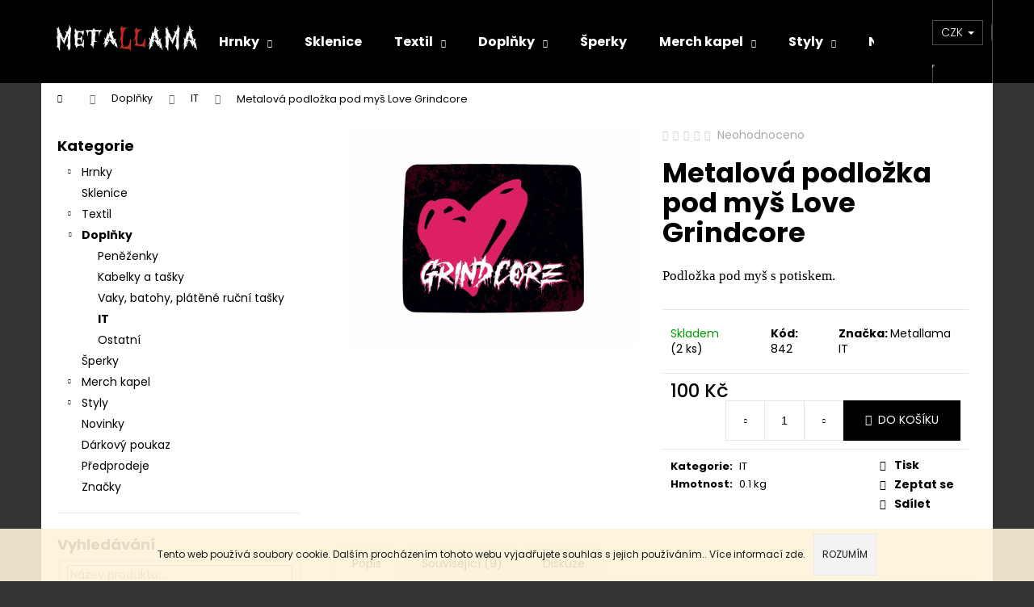

--- FILE ---
content_type: text/html; charset=utf-8
request_url: https://www.metallama.cz/metalova-podlozka-pod-mys-love-grindcore/
body_size: 25892
content:
<!doctype html><html lang="cs" dir="ltr" class="header-background-dark external-fonts-loaded"><head><meta charset="utf-8" /><meta name="viewport" content="width=device-width,initial-scale=1" /><title>Metalová podložka pod myš Love Grindcore - Metallama</title><link rel="preconnect" href="https://cdn.myshoptet.com" /><link rel="dns-prefetch" href="https://cdn.myshoptet.com" /><link rel="preload" href="https://cdn.myshoptet.com/prj/dist/master/cms/libs/jquery/jquery-1.11.3.min.js" as="script" /><link href="https://cdn.myshoptet.com/prj/dist/master/cms/templates/frontend_templates/shared/css/font-face/poppins.css" rel="stylesheet"><link href="https://cdn.myshoptet.com/prj/dist/master/shop/dist/font-shoptet-12.css.d637f40c301981789c16.css" rel="stylesheet"><script>
dataLayer = [];
dataLayer.push({'shoptet' : {
    "pageId": 728,
    "pageType": "productDetail",
    "currency": "CZK",
    "currencyInfo": {
        "decimalSeparator": ",",
        "exchangeRate": 1,
        "priceDecimalPlaces": 2,
        "symbol": "K\u010d",
        "symbolLeft": 0,
        "thousandSeparator": " "
    },
    "language": "cs",
    "projectId": 424448,
    "product": {
        "id": 1702,
        "guid": "57312a4c-31f3-11ee-a024-f24631d4a679",
        "hasVariants": false,
        "codes": [
            {
                "code": 842,
                "quantity": "2",
                "stocks": [
                    {
                        "id": "ext",
                        "quantity": "2"
                    }
                ]
            }
        ],
        "code": "842",
        "name": "Metalov\u00e1 podlo\u017eka pod my\u0161 Love Grindcore",
        "appendix": "",
        "weight": 0.10000000000000001,
        "manufacturer": "Metallama IT",
        "manufacturerGuid": "1EF5333DDAA56190B2B4DA0BA3DED3EE",
        "currentCategory": "Dopl\u0148ky | IT",
        "currentCategoryGuid": "d4601eb4-6fc3-11eb-a5be-b8ca3a6063f8",
        "defaultCategory": "Dopl\u0148ky | IT",
        "defaultCategoryGuid": "d4601eb4-6fc3-11eb-a5be-b8ca3a6063f8",
        "currency": "CZK",
        "priceWithVat": 100
    },
    "stocks": [
        {
            "id": "ext",
            "title": "Sklad",
            "isDeliveryPoint": 0,
            "visibleOnEshop": 1
        }
    ],
    "cartInfo": {
        "id": null,
        "freeShipping": false,
        "freeShippingFrom": 0,
        "leftToFreeGift": {
            "formattedPrice": "0 K\u010d",
            "priceLeft": 0
        },
        "freeGift": false,
        "leftToFreeShipping": {
            "priceLeft": 0,
            "dependOnRegion": 0,
            "formattedPrice": "0 K\u010d"
        },
        "discountCoupon": [],
        "getNoBillingShippingPrice": {
            "withoutVat": 0,
            "vat": 0,
            "withVat": 0
        },
        "cartItems": [],
        "taxMode": "ORDINARY"
    },
    "cart": [],
    "customer": {
        "priceRatio": 1,
        "priceListId": 1,
        "groupId": null,
        "registered": false,
        "mainAccount": false
    }
}});
</script>
<meta property="og:type" content="website"><meta property="og:site_name" content="metallama.cz"><meta property="og:url" content="https://www.metallama.cz/metalova-podlozka-pod-mys-love-grindcore/"><meta property="og:title" content="Metalová podložka pod myš Love Grindcore - Metallama"><meta name="author" content="Metallama"><meta name="web_author" content="Shoptet.cz"><meta name="dcterms.rightsHolder" content="www.metallama.cz"><meta name="robots" content="index,follow"><meta property="og:image" content="https://cdn.myshoptet.com/usr/www.metallama.cz/user/shop/big/1702_podlozka-love-gc-2.jpg?64cb9397"><meta property="og:description" content="Metalová podložka pod myš Love Grindcore. Podložka pod myš s potiskem."><meta name="description" content="Metalová podložka pod myš Love Grindcore. Podložka pod myš s potiskem."><meta property="product:price:amount" content="100"><meta property="product:price:currency" content="CZK"><style>:root {--color-primary: #000000;--color-primary-h: 0;--color-primary-s: 0%;--color-primary-l: 0%;--color-primary-hover: #343434;--color-primary-hover-h: 0;--color-primary-hover-s: 0%;--color-primary-hover-l: 20%;--color-secondary: #000000;--color-secondary-h: 0;--color-secondary-s: 0%;--color-secondary-l: 0%;--color-secondary-hover: #cb0000;--color-secondary-hover-h: 0;--color-secondary-hover-s: 100%;--color-secondary-hover-l: 40%;--color-tertiary: #E2E2E2;--color-tertiary-h: 0;--color-tertiary-s: 0%;--color-tertiary-l: 89%;--color-tertiary-hover: #E2E2E2;--color-tertiary-hover-h: 0;--color-tertiary-hover-s: 0%;--color-tertiary-hover-l: 89%;--color-header-background: #000000;--template-font: "Poppins";--template-headings-font: "Poppins";--header-background-url: url("[data-uri]");--cookies-notice-background: #1A1937;--cookies-notice-color: #F8FAFB;--cookies-notice-button-hover: #f5f5f5;--cookies-notice-link-hover: #27263f;--templates-update-management-preview-mode-content: "Náhled aktualizací šablony je aktivní pro váš prohlížeč."}</style>
    
    <link href="https://cdn.myshoptet.com/prj/dist/master/shop/dist/main-12.less.a712b24f4ee06168baf8.css" rel="stylesheet" />
                <link href="https://cdn.myshoptet.com/prj/dist/master/shop/dist/mobile-header-v1-12.less.b339935b08864b3ce9dc.css" rel="stylesheet" />
    
    <script>var shoptet = shoptet || {};</script>
    <script src="https://cdn.myshoptet.com/prj/dist/master/shop/dist/main-3g-header.js.05f199e7fd2450312de2.js"></script>
<!-- User include --><!-- /User include --><link rel="shortcut icon" href="/favicon.ico" type="image/x-icon" /><link rel="canonical" href="https://www.metallama.cz/metalova-podlozka-pod-mys-love-grindcore/" /><style>/* custom background */@media (min-width: 992px) {body {background-color: #343434 ;background-position: top center;background-repeat: no-repeat;background-attachment: scroll;}}</style>    <!-- Global site tag (gtag.js) - Google Analytics -->
    <script async src="https://www.googletagmanager.com/gtag/js?id=G-DBRPT9TWEL"></script>
    <script>
        
        window.dataLayer = window.dataLayer || [];
        function gtag(){dataLayer.push(arguments);}
        

        
        gtag('js', new Date());

        
                gtag('config', 'G-DBRPT9TWEL', {"groups":"GA4","send_page_view":false,"content_group":"productDetail","currency":"CZK","page_language":"cs"});
        
                gtag('config', 'AW-361598772', {"allow_enhanced_conversions":true});
        
        
        
        
        
                    gtag('event', 'page_view', {"send_to":"GA4","page_language":"cs","content_group":"productDetail","currency":"CZK"});
        
                gtag('set', 'currency', 'CZK');

        gtag('event', 'view_item', {
            "send_to": "UA",
            "items": [
                {
                    "id": "842",
                    "name": "Metalov\u00e1 podlo\u017eka pod my\u0161 Love Grindcore",
                    "category": "Dopl\u0148ky \/ IT",
                                        "brand": "Metallama IT",
                                                            "price": 100
                }
            ]
        });
        
        
        
        
        
                    gtag('event', 'view_item', {"send_to":"GA4","page_language":"cs","content_group":"productDetail","value":82.640000000000001,"currency":"CZK","items":[{"item_id":"842","item_name":"Metalov\u00e1 podlo\u017eka pod my\u0161 Love Grindcore","item_brand":"Metallama IT","item_category":"Dopl\u0148ky","item_category2":"IT","price":82.640000000000001,"quantity":1,"index":0}]});
        
        
        
        
        
        
        
        document.addEventListener('DOMContentLoaded', function() {
            if (typeof shoptet.tracking !== 'undefined') {
                for (var id in shoptet.tracking.bannersList) {
                    gtag('event', 'view_promotion', {
                        "send_to": "UA",
                        "promotions": [
                            {
                                "id": shoptet.tracking.bannersList[id].id,
                                "name": shoptet.tracking.bannersList[id].name,
                                "position": shoptet.tracking.bannersList[id].position
                            }
                        ]
                    });
                }
            }

            shoptet.consent.onAccept(function(agreements) {
                if (agreements.length !== 0) {
                    console.debug('gtag consent accept');
                    var gtagConsentPayload =  {
                        'ad_storage': agreements.includes(shoptet.config.cookiesConsentOptPersonalisation)
                            ? 'granted' : 'denied',
                        'analytics_storage': agreements.includes(shoptet.config.cookiesConsentOptAnalytics)
                            ? 'granted' : 'denied',
                                                                                                'ad_user_data': agreements.includes(shoptet.config.cookiesConsentOptPersonalisation)
                            ? 'granted' : 'denied',
                        'ad_personalization': agreements.includes(shoptet.config.cookiesConsentOptPersonalisation)
                            ? 'granted' : 'denied',
                        };
                    console.debug('update consent data', gtagConsentPayload);
                    gtag('consent', 'update', gtagConsentPayload);
                    dataLayer.push(
                        { 'event': 'update_consent' }
                    );
                }
            });
        });
    </script>
<script>
    (function(t, r, a, c, k, i, n, g) { t['ROIDataObject'] = k;
    t[k]=t[k]||function(){ (t[k].q=t[k].q||[]).push(arguments) },t[k].c=i;n=r.createElement(a),
    g=r.getElementsByTagName(a)[0];n.async=1;n.src=c;g.parentNode.insertBefore(n,g)
    })(window, document, 'script', '//www.heureka.cz/ocm/sdk.js?source=shoptet&version=2&page=product_detail', 'heureka', 'cz');

    heureka('set_user_consent', 1);
</script>
</head><body class="desktop id-728 in-it-2 template-12 type-product type-detail multiple-columns-body columns-3 ums_forms_redesign--off ums_a11y_category_page--on ums_discussion_rating_forms--off ums_flags_display_unification--on ums_a11y_login--on mobile-header-version-1"><noscript>
    <style>
        #header {
            padding-top: 0;
            position: relative !important;
            top: 0;
        }
        .header-navigation {
            position: relative !important;
        }
        .overall-wrapper {
            margin: 0 !important;
        }
        body:not(.ready) {
            visibility: visible !important;
        }
    </style>
    <div class="no-javascript">
        <div class="no-javascript__title">Musíte změnit nastavení vašeho prohlížeče</div>
        <div class="no-javascript__text">Podívejte se na: <a href="https://www.google.com/support/bin/answer.py?answer=23852">Jak povolit JavaScript ve vašem prohlížeči</a>.</div>
        <div class="no-javascript__text">Pokud používáte software na blokování reklam, může být nutné povolit JavaScript z této stránky.</div>
        <div class="no-javascript__text">Děkujeme.</div>
    </div>
</noscript>

        <div id="fb-root"></div>
        <script>
            window.fbAsyncInit = function() {
                FB.init({
                    autoLogAppEvents : true,
                    xfbml            : true,
                    version          : 'v24.0'
                });
            };
        </script>
        <script async defer crossorigin="anonymous" src="https://connect.facebook.net/cs_CZ/sdk.js#xfbml=1&version=v24.0"></script>    <div class="cookie-ag-wrap">
        <div class="site-msg cookies" data-testid="cookiePopup" data-nosnippet>
            <form action="">
                Tento web používá soubory cookie. Dalším procházením tohoto webu vyjadřujete souhlas s jejich používáním.. Více informací <a href="http://www.metallama.cz/podminky-ochrany-osobnich-udaju/" target="\">zde</a>.
                <button type="submit" class="btn btn-xs btn-default CookiesOK" data-cookie-notice-ttl="14" data-testid="buttonCookieSubmit">Rozumím</button>
            </form>
        </div>
            </div>
<a href="#content" class="skip-link sr-only">Přejít na obsah</a><div class="overall-wrapper">
    <div class="user-action">
                        <dialog id="login" class="dialog dialog--modal dialog--fullscreen js-dialog--modal" aria-labelledby="loginHeading">
        <div class="dialog__close dialog__close--arrow">
                        <button type="button" class="btn toggle-window-arr" data-dialog-close data-testid="backToShop">Zpět <span>do obchodu</span></button>
            </div>
        <div class="dialog__wrapper">
            <div class="dialog__content dialog__content--form">
                <div class="dialog__header">
                    <h2 id="loginHeading" class="dialog__heading dialog__heading--login">Přihlášení k vašemu účtu</h2>
                </div>
                <div id="customerLogin" class="dialog__body">
                    <form action="/action/Customer/Login/" method="post" id="formLoginIncluded" class="csrf-enabled formLogin" data-testid="formLogin"><input type="hidden" name="referer" value="" /><div class="form-group"><div class="input-wrapper email js-validated-element-wrapper no-label"><input type="email" name="email" class="form-control" autofocus placeholder="E-mailová adresa (např. jan@novak.cz)" data-testid="inputEmail" autocomplete="email" required /></div></div><div class="form-group"><div class="input-wrapper password js-validated-element-wrapper no-label"><input type="password" name="password" class="form-control" placeholder="Heslo" data-testid="inputPassword" autocomplete="current-password" required /><span class="no-display">Nemůžete vyplnit toto pole</span><input type="text" name="surname" value="" class="no-display" /></div></div><div class="form-group"><div class="login-wrapper"><button type="submit" class="btn btn-secondary btn-text btn-login" data-testid="buttonSubmit">Přihlásit se</button><div class="password-helper"><a href="/registrace/" data-testid="signup" rel="nofollow">Nová registrace</a><a href="/klient/zapomenute-heslo/" rel="nofollow">Zapomenuté heslo</a></div></div></div></form>
                </div>
            </div>
        </div>
    </dialog>
            </div>
<header id="header"><div class="container navigation-wrapper"><div class="site-name"><a href="/" data-testid="linkWebsiteLogo"><img src="https://cdn.myshoptet.com/usr/www.metallama.cz/user/logos/textov___loho.png" alt="Metallama" fetchpriority="low" /></a></div><nav id="navigation" aria-label="Hlavní menu" data-collapsible="true"><div class="navigation-in menu"><ul class="menu-level-1" role="menubar" data-testid="headerMenuItems"><li class="menu-item-673 ext" role="none"><a href="/hrnky/" data-testid="headerMenuItem" role="menuitem" aria-haspopup="true" aria-expanded="false"><b>Hrnky</b><span class="submenu-arrow"></span></a><ul class="menu-level-2" aria-label="Hrnky" tabindex="-1" role="menu"><li class="menu-item-731" role="none"><a href="/klasicke-hrnky/" data-image="https://cdn.myshoptet.com/usr/www.metallama.cz/user/categories/thumb/oldschool_grindcore_velk___ucho.jpg" data-testid="headerMenuItem" role="menuitem"><span>Klasické hrnky</span></a>
                        </li><li class="menu-item-734" role="none"><a href="/pullitry/" data-image="https://cdn.myshoptet.com/usr/www.metallama.cz/user/categories/thumb/thrash_sex_beer_p__llitr_2.jpg" data-testid="headerMenuItem" role="menuitem"><span>Půllitry</span></a>
                        </li><li class="menu-item-966" role="none"><a href="/plechacky/" data-image="https://cdn.myshoptet.com/usr/www.metallama.cz/user/categories/thumb/plech____ek_death_unicorn_2.jpg" data-testid="headerMenuItem" role="menuitem"><span>Plecháčky</span></a>
                        </li><li class="menu-item-984" role="none"><a href="/mensi_hrnky/" data-image="https://cdn.myshoptet.com/usr/www.metallama.cz/user/categories/thumb/hrnek_presso_black_metal___ed__.jpg" data-testid="headerMenuItem" role="menuitem"><span>Menší hrnky</span></a>
                        </li></ul></li>
<li class="menu-item-981" role="none"><a href="/sklenice/" data-testid="headerMenuItem" role="menuitem" aria-expanded="false"><b>Sklenice</b></a></li>
<li class="menu-item-879 ext" role="none"><a href="/textil/" data-testid="headerMenuItem" role="menuitem" aria-haspopup="true" aria-expanded="false"><b>Textil</b><span class="submenu-arrow"></span></a><ul class="menu-level-2" aria-label="Textil" tabindex="-1" role="menu"><li class="menu-item-888" role="none"><a href="/detske/" data-image="https://cdn.myshoptet.com/usr/www.metallama.cz/user/categories/thumb/body__ko_unicorn.jpg" data-testid="headerMenuItem" role="menuitem"><span>Dětské</span></a>
                        </li><li class="menu-item-882" role="none"><a href="/panske/" data-image="https://cdn.myshoptet.com/usr/www.metallama.cz/user/categories/thumb/708_panske-cross-kostlivec-skate.jpg" data-testid="headerMenuItem" role="menuitem"><span>Pánské</span></a>
                        </li><li class="menu-item-885" role="none"><a href="/damske/" data-image="https://cdn.myshoptet.com/usr/www.metallama.cz/user/categories/thumb/t__lko_pentagram___ern__.jpg" data-testid="headerMenuItem" role="menuitem"><span>Dámské</span></a>
                        </li><li class="menu-item-999" role="none"><a href="/power-grindcore/" data-image="https://cdn.myshoptet.com/usr/www.metallama.cz/user/categories/thumb/447900826_845795537396702_1820750530232879517_n.jpg" data-testid="headerMenuItem" role="menuitem"><span>Power Grindcore</span></a>
                        </li></ul></li>
<li class="menu-item-674 ext" role="none"><a href="/doplnky/" data-testid="headerMenuItem" role="menuitem" aria-haspopup="true" aria-expanded="false"><b>Doplňky</b><span class="submenu-arrow"></span></a><ul class="menu-level-2" aria-label="Doplňky" tabindex="-1" role="menu"><li class="menu-item-719" role="none"><a href="/penezenky/" data-image="https://cdn.myshoptet.com/usr/www.metallama.cz/user/categories/thumb/pen____enka_radiace___erven__.jpg" data-testid="headerMenuItem" role="menuitem"><span>Peněženky</span></a>
                        </li><li class="menu-item-722" role="none"><a href="/kabelky/" data-image="https://cdn.myshoptet.com/usr/www.metallama.cz/user/categories/thumb/kabelka_gej__a_1.jpg" data-testid="headerMenuItem" role="menuitem"><span>Kabelky a tašky</span></a>
                        </li><li class="menu-item-725" role="none"><a href="/tasky/" data-image="https://cdn.myshoptet.com/usr/www.metallama.cz/user/categories/thumb/ta__ka_2.jpg" data-testid="headerMenuItem" role="menuitem"><span>Vaky, batohy, plátěné ruční tašky</span></a>
                        </li><li class="menu-item-728 active" role="none"><a href="/it-2/" data-image="https://cdn.myshoptet.com/usr/www.metallama.cz/user/categories/thumb/podlo__ka_pod_my___radiace.jpg" data-testid="headerMenuItem" role="menuitem"><span>IT</span></a>
                        </li><li class="menu-item-746" role="none"><a href="/ostatni/" data-image="https://cdn.myshoptet.com/usr/www.metallama.cz/user/categories/thumb/lebka_podt__cky_1.jpg" data-testid="headerMenuItem" role="menuitem"><span>Ostatní</span></a>
                        </li></ul></li>
<li class="menu-item-840" role="none"><a href="/sperky/" data-testid="headerMenuItem" role="menuitem" aria-expanded="false"><b>Šperky</b></a></li>
<li class="menu-item-786 ext" role="none"><a href="/ostatni-2/" data-testid="headerMenuItem" role="menuitem" aria-haspopup="true" aria-expanded="false"><b>Merch kapel</b><span class="submenu-arrow"></span></a><ul class="menu-level-2" aria-label="Merch kapel" tabindex="-1" role="menu"><li class="menu-item-864" role="none"><a href="/averze/" data-image="https://cdn.myshoptet.com/usr/www.metallama.cz/user/categories/thumb/3540404586_logo.png" data-testid="headerMenuItem" role="menuitem"><span>Averze</span></a>
                        </li><li class="menu-item-858" role="none"><a href="/death-on-arrival/" data-image="https://cdn.myshoptet.com/usr/www.metallama.cz/user/categories/thumb/3540432780_logo.jpg" data-testid="headerMenuItem" role="menuitem"><span>Death On Arrival</span></a>
                        </li><li class="menu-item-1002" role="none"><a href="/embrace-the-darkness/" data-image="https://cdn.myshoptet.com/usr/www.metallama.cz/user/categories/thumb/3540408169_logo.png" data-testid="headerMenuItem" role="menuitem"><span>Embrace The Darkness</span></a>
                        </li><li class="menu-item-972" role="none"><a href="/fatality/" data-image="https://cdn.myshoptet.com/usr/www.metallama.cz/user/categories/thumb/56695_logo.jpg" data-testid="headerMenuItem" role="menuitem"><span>Fatality</span></a>
                        </li><li class="menu-item-992" role="none"><a href="/leptospirosy/" data-image="https://cdn.myshoptet.com/usr/www.metallama.cz/user/categories/thumb/logo___ern__.jpg" data-testid="headerMenuItem" role="menuitem"><span>Leptospirosy</span></a>
                        </li><li class="menu-item-994" role="none"><a href="/perversity/" data-image="https://cdn.myshoptet.com/usr/www.metallama.cz/user/categories/thumb/4553_logo.gif" data-testid="headerMenuItem" role="menuitem"><span>Perversity</span></a>
                        </li><li class="menu-item-1005" role="none"><a href="/phylactery/" data-image="https://cdn.myshoptet.com/usr/www.metallama.cz/user/categories/thumb/3540437198_logo.jpg" data-testid="headerMenuItem" role="menuitem"><span>Phylactery</span></a>
                        </li><li class="menu-item-960" role="none"><a href="/pryor/" data-image="https://cdn.myshoptet.com/usr/www.metallama.cz/user/categories/thumb/pryor_logo.jpg" data-testid="headerMenuItem" role="menuitem"><span>PRYOR</span></a>
                        </li><li class="menu-item-855" role="none"><a href="/the-mamrds/" data-image="https://cdn.myshoptet.com/usr/www.metallama.cz/user/categories/thumb/logo_the_mamrds.jpg" data-testid="headerMenuItem" role="menuitem"><span>The Mamrds</span></a>
                        </li><li class="menu-item-1017" role="none"><a href="/from-insight/" data-image="https://cdn.myshoptet.com/usr/www.metallama.cz/user/categories/thumb/textove_logo_fi_cerne_transparent.png" data-testid="headerMenuItem" role="menuitem"><span>From Insight</span></a>
                        </li></ul></li>
<li class="menu-item-765 ext" role="none"><a href="/styly/" data-testid="headerMenuItem" role="menuitem" aria-haspopup="true" aria-expanded="false"><b>Styly</b><span class="submenu-arrow"></span></a><ul class="menu-level-2" aria-label="Styly" tabindex="-1" role="menu"><li class="menu-item-918" role="none"><a href="/folk/" data-image="https://cdn.myshoptet.com/usr/www.metallama.cz/user/categories/thumb/d__msk___b__l___triko_pagan.jpg" data-testid="headerMenuItem" role="menuitem"><span>Folk Metal, Pagan</span></a>
                        </li><li class="menu-item-768" role="none"><a href="/black-metal/" data-image="https://cdn.myshoptet.com/usr/www.metallama.cz/user/categories/thumb/p__nsk___triko_norwegian.jpg" data-testid="headerMenuItem" role="menuitem"><span>Black Metal</span></a>
                        </li><li class="menu-item-912" role="none"><a href="/core/" data-image="https://cdn.myshoptet.com/usr/www.metallama.cz/user/categories/thumb/d__tsk___tri__ko_hc_skate.jpg" data-testid="headerMenuItem" role="menuitem"><span>Core</span></a>
                        </li><li class="menu-item-900" role="none"><a href="/doom--gothic-metal/" data-image="https://cdn.myshoptet.com/usr/www.metallama.cz/user/categories/thumb/d__msk_____ern___triko_gothic_vr__na_prvn__.jpg" data-testid="headerMenuItem" role="menuitem"><span>Doom, Gothic Metal</span></a>
                        </li><li class="menu-item-772" role="none"><a href="/death-metal/" data-image="https://cdn.myshoptet.com/usr/www.metallama.cz/user/categories/thumb/d__msk___triko_death_unicorn___ern__.jpg" data-testid="headerMenuItem" role="menuitem"><span>Death Metal</span></a>
                        </li><li class="menu-item-778" role="none"><a href="/grindcore/" data-image="https://cdn.myshoptet.com/usr/www.metallama.cz/user/categories/thumb/p__nsk___triko_nota.jpg" data-testid="headerMenuItem" role="menuitem"><span>Grindcore</span></a>
                        </li><li class="menu-item-780" role="none"><a href="/hard-rock/" data-image="https://cdn.myshoptet.com/usr/www.metallama.cz/user/categories/thumb/hard_rock_velk___ucho.jpg" data-testid="headerMenuItem" role="menuitem"><span>Hard Rock</span></a>
                        </li><li class="menu-item-804" role="none"><a href="/heavy-metal/" data-image="https://cdn.myshoptet.com/usr/www.metallama.cz/user/categories/thumb/heavy_fucking_velk___ucho.jpg" data-testid="headerMenuItem" role="menuitem"><span>Heavy, Power, Speed Metal</span></a>
                        </li><li class="menu-item-776" role="none"><a href="/thrash/" data-image="https://cdn.myshoptet.com/usr/www.metallama.cz/user/categories/thumb/d__tsk___tri__ko_btt.jpg" data-testid="headerMenuItem" role="menuitem"><span>Thrash Metal</span></a>
                        </li><li class="menu-item-782" role="none"><a href="/animals/" data-image="https://cdn.myshoptet.com/usr/www.metallama.cz/user/categories/thumb/d__msk_____ern___triko_zombie_cat_klub____ko.jpg" data-testid="headerMenuItem" role="menuitem"><span>Animals</span></a>
                        </li><li class="menu-item-978" role="none"><a href="/fantasy-a-horror/" data-image="https://cdn.myshoptet.com/usr/www.metallama.cz/user/categories/thumb/d__msk_____ern___triko_oni_d__mon.jpg" data-testid="headerMenuItem" role="menuitem"><span>Fantasy a Horror</span></a>
                        </li><li class="menu-item-784" role="none"><a href="/puntiky/" data-image="https://cdn.myshoptet.com/usr/www.metallama.cz/user/categories/thumb/lebky_cerveny_velk___ucho.jpg" data-testid="headerMenuItem" role="menuitem"><span>Puntíky a další motivy</span></a>
                        </li></ul></li>
<li class="menu-item-828" role="none"><a href="/novinky-na-nasem-e-shopu-2/" data-testid="headerMenuItem" role="menuitem" aria-expanded="false"><b>Novinky</b></a></li>
<li class="menu-item-997" role="none"><a href="/darkovy-poukaz/" data-testid="headerMenuItem" role="menuitem" aria-expanded="false"><b>Dárkový poukaz</b></a></li>
<li class="menu-item-1011" role="none"><a href="/predprodeje/" data-testid="headerMenuItem" role="menuitem" aria-expanded="false"><b>Předprodeje</b></a></li>
<li class="menu-item-795" role="none"><a href="/kde-nas-najdete/" data-testid="headerMenuItem" role="menuitem" aria-expanded="false"><b>Kde nás najdete</b></a></li>
<li class="menu-item-834" role="none"><a href="/galerie/" data-testid="headerMenuItem" role="menuitem" aria-expanded="false"><b>Galerie</b></a></li>
<li class="menu-item-29" role="none"><a href="/kontakty/" data-testid="headerMenuItem" role="menuitem" aria-expanded="false"><b>Dotazový formulář</b></a></li>
<li class="menu-item-691" role="none"><a href="/podminky-ochrany-osobnich-udaju/" data-testid="headerMenuItem" role="menuitem" aria-expanded="false"><b>Podmínky ochrany osobních údajů </b></a></li>
<li class="menu-item-1008" role="none"><a href="/kontakty-2/" data-testid="headerMenuItem" role="menuitem" aria-expanded="false"><b>Kontakty</b></a></li>
<li class="ext" id="nav-manufacturers" role="none"><a href="https://www.metallama.cz/znacka/" data-testid="brandsText" role="menuitem"><b>Značky</b><span class="submenu-arrow"></span></a><ul class="menu-level-2" role="menu"><li role="none"><a href="/znacka/kidllama/" data-testid="brandName" role="menuitem"><span>KidLlama</span></a></li></ul>
</li></ul>
    <ul class="navigationActions" role="menu">
                    <li class="ext" role="none">
                <a href="#">
                                            <span>
                            <span>Měna</span>
                            <span>(CZK)</span>
                        </span>
                                        <span class="submenu-arrow"></span>
                </a>
                <ul class="navigationActions__submenu menu-level-2" role="menu">
                    <li role="none">
                                                    <ul role="menu">
                                                                    <li class="navigationActions__submenu__item navigationActions__submenu__item--active" role="none">
                                        <a href="/action/Currency/changeCurrency/?currencyCode=CZK" rel="nofollow" role="menuitem">CZK</a>
                                    </li>
                                                                    <li class="navigationActions__submenu__item" role="none">
                                        <a href="/action/Currency/changeCurrency/?currencyCode=EUR" rel="nofollow" role="menuitem">EUR</a>
                                    </li>
                                                            </ul>
                                                                    </li>
                </ul>
            </li>
                            <li role="none">
                                    <a href="/login/?backTo=%2Fmetalova-podlozka-pod-mys-love-grindcore%2F" rel="nofollow" data-testid="signin" role="menuitem"><span>Přihlášení</span></a>
                            </li>
                        </ul>
</div><span class="navigation-close"></span></nav><div class="menu-helper" data-testid="hamburgerMenu"><span>Více</span></div>

    <div class="navigation-buttons">
            <div class="dropdown">
        <span>Ceny v:</span>
        <button id="topNavigationDropdown" type="button" data-toggle="dropdown" aria-haspopup="true" aria-expanded="false">
            CZK
            <span class="caret"></span>
        </button>
        <ul class="dropdown-menu" aria-labelledby="topNavigationDropdown"><li><a href="/action/Currency/changeCurrency/?currencyCode=CZK" rel="nofollow">CZK</a></li><li><a href="/action/Currency/changeCurrency/?currencyCode=EUR" rel="nofollow">EUR</a></li></ul>
    </div>
        <a href="#" class="toggle-window" data-target="search" data-testid="linkSearchIcon"><span class="sr-only">Hledat</span></a>
                    
        <button class="top-nav-button top-nav-button-login" type="button" data-dialog-id="login" aria-haspopup="dialog" aria-controls="login" data-testid="signin">
            <span class="sr-only">Přihlášení</span>
        </button>
                    <a href="/kosik/" class="toggle-window cart-count" data-target="cart" data-testid="headerCart" rel="nofollow" aria-haspopup="dialog" aria-expanded="false" aria-controls="cart-widget"><span class="sr-only">Nákupní košík</span></a>
        <a href="#" class="toggle-window" data-target="navigation" data-testid="hamburgerMenu"><span class="sr-only">Menu</span></a>
    </div>

</div></header><!-- / header -->


<div id="content-wrapper" class="container content-wrapper">
    
                                <div class="breadcrumbs navigation-home-icon-wrapper" itemscope itemtype="https://schema.org/BreadcrumbList">
                                                                            <span id="navigation-first" data-basetitle="Metallama" itemprop="itemListElement" itemscope itemtype="https://schema.org/ListItem">
                <a href="/" itemprop="item" class="navigation-home-icon"><span class="sr-only" itemprop="name">Domů</span></a>
                <span class="navigation-bullet">/</span>
                <meta itemprop="position" content="1" />
            </span>
                                <span id="navigation-1" itemprop="itemListElement" itemscope itemtype="https://schema.org/ListItem">
                <a href="/doplnky/" itemprop="item" data-testid="breadcrumbsSecondLevel"><span itemprop="name">Doplňky</span></a>
                <span class="navigation-bullet">/</span>
                <meta itemprop="position" content="2" />
            </span>
                                <span id="navigation-2" itemprop="itemListElement" itemscope itemtype="https://schema.org/ListItem">
                <a href="/it-2/" itemprop="item" data-testid="breadcrumbsSecondLevel"><span itemprop="name">IT</span></a>
                <span class="navigation-bullet">/</span>
                <meta itemprop="position" content="3" />
            </span>
                                            <span id="navigation-3" itemprop="itemListElement" itemscope itemtype="https://schema.org/ListItem" data-testid="breadcrumbsLastLevel">
                <meta itemprop="item" content="https://www.metallama.cz/metalova-podlozka-pod-mys-love-grindcore/" />
                <meta itemprop="position" content="4" />
                <span itemprop="name" data-title="Metalová podložka pod myš Love Grindcore">Metalová podložka pod myš Love Grindcore <span class="appendix"></span></span>
            </span>
            </div>
            
    <div class="content-wrapper-in">
                                                <aside class="sidebar sidebar-left"  data-testid="sidebarMenu">
                                                                                                <div class="sidebar-inner">
                                                                                                        <div class="box box-bg-variant box-categories">    <div class="skip-link__wrapper">
        <span id="categories-start" class="skip-link__target js-skip-link__target sr-only" tabindex="-1">&nbsp;</span>
        <a href="#categories-end" class="skip-link skip-link--start sr-only js-skip-link--start">Přeskočit kategorie</a>
    </div>

<h4>Kategorie</h4>


<div id="categories"><div class="categories cat-01 expandable external" id="cat-673"><div class="topic"><a href="/hrnky/">Hrnky<span class="cat-trigger">&nbsp;</span></a></div>

    </div><div class="categories cat-02 expanded" id="cat-981"><div class="topic"><a href="/sklenice/">Sklenice<span class="cat-trigger">&nbsp;</span></a></div></div><div class="categories cat-01 expandable external" id="cat-879"><div class="topic"><a href="/textil/">Textil<span class="cat-trigger">&nbsp;</span></a></div>

    </div><div class="categories cat-02 expandable active expanded" id="cat-674"><div class="topic child-active"><a href="/doplnky/">Doplňky<span class="cat-trigger">&nbsp;</span></a></div>

                    <ul class=" active expanded">
                                        <li >
                <a href="/penezenky/">
                    Peněženky
                                    </a>
                                                                </li>
                                <li >
                <a href="/kabelky/">
                    Kabelky a tašky
                                    </a>
                                                                </li>
                                <li >
                <a href="/tasky/">
                    Vaky, batohy, plátěné ruční tašky
                                    </a>
                                                                </li>
                                <li class="
                active                                                 ">
                <a href="/it-2/">
                    IT
                                    </a>
                                                                </li>
                                <li >
                <a href="/ostatni/">
                    Ostatní
                                    </a>
                                                                </li>
                </ul>
    </div><div class="categories cat-01 external" id="cat-840"><div class="topic"><a href="/sperky/">Šperky<span class="cat-trigger">&nbsp;</span></a></div></div><div class="categories cat-02 expandable external" id="cat-786"><div class="topic"><a href="/ostatni-2/">Merch kapel<span class="cat-trigger">&nbsp;</span></a></div>

    </div><div class="categories cat-01 expandable external" id="cat-765"><div class="topic"><a href="/styly/">Styly<span class="cat-trigger">&nbsp;</span></a></div>

    </div><div class="categories cat-02 expanded" id="cat-828"><div class="topic"><a href="/novinky-na-nasem-e-shopu-2/">Novinky<span class="cat-trigger">&nbsp;</span></a></div></div><div class="categories cat-01 expanded" id="cat-997"><div class="topic"><a href="/darkovy-poukaz/">Dárkový poukaz<span class="cat-trigger">&nbsp;</span></a></div></div><div class="categories cat-02 expanded" id="cat-1011"><div class="topic"><a href="/predprodeje/">Předprodeje<span class="cat-trigger">&nbsp;</span></a></div></div>                <div class="categories cat-02 expandable" id="cat-manufacturers" data-testid="brandsList">
            
            <div class="topic"><a href="https://www.metallama.cz/znacka/" data-testid="brandsText">Značky</a></div>
            <ul class="menu-level-2" role="menu"><li role="none"><a href="/znacka/kidllama/" data-testid="brandName" role="menuitem"><span>KidLlama</span></a></li></ul>
        </div>
    </div>

    <div class="skip-link__wrapper">
        <a href="#categories-start" class="skip-link skip-link--end sr-only js-skip-link--end" tabindex="-1" hidden>Přeskočit kategorie</a>
        <span id="categories-end" class="skip-link__target js-skip-link__target sr-only" tabindex="-1">&nbsp;</span>
    </div>
</div>
                                                                                                                                                                                                                                                    <div class="box box-bg-default box-sm box-search"><div class="search search-widget" data-testid="searchWidget">
    <h4><span>Vyhledávání</span></h4>
            <form class="search-form compact-form" action="/action/ProductSearch/prepareString/" method="post" id="formSearchFormWidget" data-testid="searchFormWidget">
            <fieldset>
                <input type="hidden" name="language" value="cs" />
                                <input type="search" name="string" id="s-word" class="form-control js-search-input"
                    placeholder="Název produktu..."
                    autocomplete="off"
                    data-testid="searchInput"
                />
                                <button type="submit" class="btn btn-default btn-arrow-right" data-testid="searchBtn"><span class="sr-only">Hledat</span></button>
            </fieldset>
        </form>
    </div>
</div>
                                                                                                                                                                                                                    </div>
                                                            </aside>
                            <main id="content" class="content narrow">
                            
<div class="p-detail" itemscope itemtype="https://schema.org/Product">

    
    <meta itemprop="name" content="Metalová podložka pod myš Love Grindcore" />
    <meta itemprop="category" content="Úvodní stránka &gt; Doplňky &gt; IT &gt; Metalová podložka pod myš Love Grindcore" />
    <meta itemprop="url" content="https://www.metallama.cz/metalova-podlozka-pod-mys-love-grindcore/" />
    <meta itemprop="image" content="https://cdn.myshoptet.com/usr/www.metallama.cz/user/shop/big/1702_podlozka-love-gc-2.jpg?64cb9397" />
            <meta itemprop="description" content="Podložka pod myš s potiskem." />
                <span class="js-hidden" itemprop="manufacturer" itemscope itemtype="https://schema.org/Organization">
            <meta itemprop="name" content="Metallama IT" />
        </span>
        <span class="js-hidden" itemprop="brand" itemscope itemtype="https://schema.org/Brand">
            <meta itemprop="name" content="Metallama IT" />
        </span>
                                        
        <div class="p-detail-inner">

        <div class="p-data-wrapper">
            <div class="p-detail-inner-header">
                            <div class="stars-wrapper">
                
<span class="stars star-list">
                                                <a class="star star-off show-tooltip" title="            Hodnocení:
            Neohodnoceno    &lt;br /&gt;
                    Pro možnost hodnocení se prosím přihlašte            "
                   ></a>
                    
                                                <a class="star star-off show-tooltip" title="            Hodnocení:
            Neohodnoceno    &lt;br /&gt;
                    Pro možnost hodnocení se prosím přihlašte            "
                   ></a>
                    
                                                <a class="star star-off show-tooltip" title="            Hodnocení:
            Neohodnoceno    &lt;br /&gt;
                    Pro možnost hodnocení se prosím přihlašte            "
                   ></a>
                    
                                                <a class="star star-off show-tooltip" title="            Hodnocení:
            Neohodnoceno    &lt;br /&gt;
                    Pro možnost hodnocení se prosím přihlašte            "
                   ></a>
                    
                                                <a class="star star-off show-tooltip" title="            Hodnocení:
            Neohodnoceno    &lt;br /&gt;
                    Pro možnost hodnocení se prosím přihlašte            "
                   ></a>
                    
    </span>
            <span class="stars-label">
                                Neohodnoceno                    </span>
        </div>
                    <h1>
                      Metalová podložka pod myš Love Grindcore                </h1>
            </div>

                            <div class="p-short-description" data-testid="productCardShortDescr">
                    <p><span style="font-family: 'trebuchet ms', geneva;">Podložka pod myš s potiskem.</span></p>
                </div>
            

            <form action="/action/Cart/addCartItem/" method="post" id="product-detail-form" class="pr-action csrf-enabled" data-testid="formProduct">
                <meta itemprop="productID" content="1702" /><meta itemprop="identifier" content="57312a4c-31f3-11ee-a024-f24631d4a679" /><meta itemprop="sku" content="842" /><span itemprop="offers" itemscope itemtype="https://schema.org/Offer"><link itemprop="availability" href="https://schema.org/InStock" /><meta itemprop="url" content="https://www.metallama.cz/metalova-podlozka-pod-mys-love-grindcore/" /><meta itemprop="price" content="100.00" /><meta itemprop="priceCurrency" content="CZK" /><link itemprop="itemCondition" href="https://schema.org/NewCondition" /></span><input type="hidden" name="productId" value="1702" /><input type="hidden" name="priceId" value="3613" /><input type="hidden" name="language" value="cs" />

                <div class="p-variants-block">
                                    <table class="detail-parameters">
                        <tbody>
                        
                        
                                                                                                </tbody>
                    </table>
                            </div>



            <div class="p-basic-info-block">
                <div class="block">
                                                            

    
    <span class="availability-label" style="color: #009901" data-testid="labelAvailability">
                    Skladem            </span>
        <span class="availability-amount" data-testid="numberAvailabilityAmount">(2&nbsp;ks)</span>

                                </div>
                <div class="block">
                                            <span class="p-code">
        <span class="p-code-label">Kód:</span>
                    <span>842</span>
            </span>
                </div>
                <div class="block">
                                                                <span class="p-manufacturer-label">Značka: </span> <a href="/znacka/metallama-it/" data-testid="productCardBrandName">Metallama IT</a>
                                    </div>
            </div>

                                        
            <div class="p-to-cart-block">
                            <div class="p-final-price-wrapper">
                                                            <strong class="price-final" data-testid="productCardPrice">
            <span class="price-final-holder">
                100 Kč
    

        </span>
    </strong>
                                            <span class="price-measure">
                    
                        </span>
                    
                </div>
                            <div class="p-add-to-cart-wrapper">
                                <div class="add-to-cart" data-testid="divAddToCart">
                
<span class="quantity">
    <span
        class="increase-tooltip js-increase-tooltip"
        data-trigger="manual"
        data-container="body"
        data-original-title="Není možné zakoupit více než 9999 ks."
        aria-hidden="true"
        role="tooltip"
        data-testid="tooltip">
    </span>

    <span
        class="decrease-tooltip js-decrease-tooltip"
        data-trigger="manual"
        data-container="body"
        data-original-title="Minimální množství, které lze zakoupit, je 1 ks."
        aria-hidden="true"
        role="tooltip"
        data-testid="tooltip">
    </span>
    <label>
        <input
            type="number"
            name="amount"
            value="1"
            class="amount"
            autocomplete="off"
            data-decimals="0"
                        step="1"
            min="1"
            max="9999"
            aria-label="Množství"
            data-testid="cartAmount"/>
    </label>

    <button
        class="increase"
        type="button"
        aria-label="Zvýšit množství o 1"
        data-testid="increase">
            <span class="increase__sign">&plus;</span>
    </button>

    <button
        class="decrease"
        type="button"
        aria-label="Snížit množství o 1"
        data-testid="decrease">
            <span class="decrease__sign">&minus;</span>
    </button>
</span>
                    
                <button type="submit" class="btn btn-conversion add-to-cart-button" data-testid="buttonAddToCart" aria-label="Do košíku Metalová podložka pod myš Love Grindcore">Do košíku</button>
            
            </div>
                            </div>
            </div>


            </form>

            
            

            <div class="p-param-block">
                <div class="detail-parameters-wrapper">
                    <table class="detail-parameters second">
                        <tr>
    <th>
        <span class="row-header-label">
            Kategorie<span class="row-header-label-colon">:</span>
        </span>
    </th>
    <td>
        <a href="/it-2/">IT</a>    </td>
</tr>
    <tr>
        <th>
            <span class="row-header-label">
                Hmotnost<span class="row-header-label-colon">:</span>
            </span>
        </th>
        <td>
            0.1 kg
        </td>
    </tr>
                    </table>
                </div>
                <div class="social-buttons-wrapper">
                    <div class="link-icons" data-testid="productDetailActionIcons">
    <a href="#" class="link-icon print" title="Tisknout produkt"><span>Tisk</span></a>
    <a href="/metalova-podlozka-pod-mys-love-grindcore:dotaz/" class="link-icon chat" title="Mluvit s prodejcem" rel="nofollow"><span>Zeptat se</span></a>
                <a href="#" class="link-icon share js-share-buttons-trigger" title="Sdílet produkt"><span>Sdílet</span></a>
    </div>
                        <div class="social-buttons no-display">
                    <div class="twitter">
                <script>
        window.twttr = (function(d, s, id) {
            var js, fjs = d.getElementsByTagName(s)[0],
                t = window.twttr || {};
            if (d.getElementById(id)) return t;
            js = d.createElement(s);
            js.id = id;
            js.src = "https://platform.twitter.com/widgets.js";
            fjs.parentNode.insertBefore(js, fjs);
            t._e = [];
            t.ready = function(f) {
                t._e.push(f);
            };
            return t;
        }(document, "script", "twitter-wjs"));
        </script>

<a
    href="https://twitter.com/share"
    class="twitter-share-button"
        data-lang="cs"
    data-url="https://www.metallama.cz/metalova-podlozka-pod-mys-love-grindcore/"
>Tweet</a>

            </div>
                    <div class="facebook">
                <div
            data-layout="button"
        class="fb-share-button"
    >
</div>

            </div>
                                <div class="close-wrapper">
        <a href="#" class="close-after js-share-buttons-trigger" title="Sdílet produkt">Zavřít</a>
    </div>

            </div>
                </div>
            </div>


                                </div>

        <div class="p-image-wrapper">
            
            <div class="p-image" style="" data-testid="mainImage">
                

<a href="https://cdn.myshoptet.com/usr/www.metallama.cz/user/shop/big/1702_podlozka-love-gc-2.jpg?64cb9397" class="p-main-image cloud-zoom cbox" data-href="https://cdn.myshoptet.com/usr/www.metallama.cz/user/shop/orig/1702_podlozka-love-gc-2.jpg?64cb9397"><img src="https://cdn.myshoptet.com/usr/www.metallama.cz/user/shop/big/1702_podlozka-love-gc-2.jpg?64cb9397" alt="Podložka Love GC 2" width="1024" height="768"  fetchpriority="high" />
</a>                


                

    

            </div>
            <div class="row">
                            </div>

        </div>
    </div>

    <div class="container container--bannersBenefit">
            </div>

        



        
    <div class="shp-tabs-wrapper p-detail-tabs-wrapper">
        <div class="row">
            <div class="col-sm-12 shp-tabs-row responsive-nav">
                <div class="shp-tabs-holder">
    <ul id="p-detail-tabs" class="shp-tabs p-detail-tabs visible-links" role="tablist">
                            <li class="shp-tab active" data-testid="tabDescription">
                <a href="#description" class="shp-tab-link" role="tab" data-toggle="tab">Popis</a>
            </li>
                                                <li class="shp-tab" data-testid="tabRelatedProducts">
                <a href="#productsRelated" class="shp-tab-link" role="tab" data-toggle="tab">Související (9)</a>
            </li>
                                                                                                         <li class="shp-tab" data-testid="tabDiscussion">
                                <a href="#productDiscussion" class="shp-tab-link" role="tab" data-toggle="tab">Diskuze</a>
            </li>
                                        </ul>
</div>
            </div>
            <div class="col-sm-12 ">
                <div id="tab-content" class="tab-content">
                                                                                                            <div id="description" class="tab-pane fade in active" role="tabpanel">
        <div class="description-inner">
            <div class="basic-description">
                
                                    <p><span style="font-family: 'trebuchet ms', geneva;">Metalová podložka pod myš vyrobená technikou sublimace.</span></p>
<p><span style="font-family: 'trebuchet ms', geneva;">Otírat pouze navlhčeným hadříkem.</span></p>
<table class="table" style="width: 388.719px;">
<tbody>
<tr>
<td style="width: 129px;"><span style="font-family: 'trebuchet ms', geneva;">Materiál</span></td>
<td style="width: 256.719px;"><span style="font-family: 'trebuchet ms', geneva;">pěnová guma / polyester</span></td>
</tr>
<tr>
<td style="width: 129px;"><span style="font-family: 'trebuchet ms', geneva;">Barva</span></td>
<td style="width: 256.719px;"><span style="font-family: 'trebuchet ms', geneva;">černá s potiskem</span></td>
</tr>
<tr>
<td style="width: 129px;"><span style="font-family: 'trebuchet ms', geneva;">Rozměry</span></td>
<td style="width: 256.719px;"><span style="font-family: 'trebuchet ms', geneva;">220 x 170 mm</span></td>
</tr>
</tbody>
</table>
                            </div>
            
        </div>
    </div>
                                                    
    <div id="productsRelated" class="tab-pane fade" role="tabpanel">

        <div class="products products-block products-additional p-switchable">
            
        
                    <div class="product col-sm-6 col-md-12 col-lg-6 active related-sm-screen-show">
    <div class="p" data-micro="product" data-micro-product-id="1185" data-micro-identifier="6451023c-6d23-11ed-9d55-bc97e1a7448e" data-testid="productItem">
                    <a href="/metalova-podlozka-pod-mys-goregrind-razitko/" class="image">
                <img src="data:image/svg+xml,%3Csvg%20width%3D%22423%22%20height%3D%22318%22%20xmlns%3D%22http%3A%2F%2Fwww.w3.org%2F2000%2Fsvg%22%3E%3C%2Fsvg%3E" alt="Podložky pod myš Goregrind razítko" data-micro-image="https://cdn.myshoptet.com/usr/www.metallama.cz/user/shop/big/1185_podlozky-pod-mys-goregrind-razitko.jpg?6381615c" width="423" height="318"  data-src="https://cdn.myshoptet.com/usr/www.metallama.cz/user/shop/detail/1185_podlozky-pod-mys-goregrind-razitko.jpg?6381615c
" fetchpriority="low" />
                                                                                                                                    
    

    


            </a>
        
        <div class="p-in">

            <div class="p-in-in">
                <a href="/metalova-podlozka-pod-mys-goregrind-razitko/" class="name" data-micro="url">
                    <span data-micro="name" data-testid="productCardName">
                          Metalová podložka pod myš Goregrind Razítko                    </span>
                </a>
                
                <div class="availability">
            <span style="color:#009901">
                Skladem            </span>
                                                        <span class="availability-amount" data-testid="numberAvailabilityAmount">(1&nbsp;ks)</span>
        </div>
    
                            </div>

            <div class="p-bottom no-buttons">
                
                <div data-micro="offer"
    data-micro-price="100.00"
    data-micro-price-currency="CZK"
            data-micro-availability="https://schema.org/InStock"
    >
                    <div class="prices">
                                                                                
                        
                        
                        
            <div class="price price-final" data-testid="productCardPrice">
        <strong>
                                        100 Kč
                    </strong>
        

        
    </div>


                        

                    </div>

                    

                                            <div class="p-tools">
                                                            <form action="/action/Cart/addCartItem/" method="post" class="pr-action csrf-enabled">
                                    <input type="hidden" name="language" value="cs" />
                                                                            <input type="hidden" name="priceId" value="2745" />
                                                                        <input type="hidden" name="productId" value="1185" />
                                                                            
<input type="hidden" name="amount" value="1" autocomplete="off" />
                                                                        <button type="submit" class="btn btn-cart add-to-cart-button" data-testid="buttonAddToCart" aria-label="Do košíku Metalová podložka pod myš Goregrind Razítko"><span>Do košíku</span></button>
                                </form>
                                                                                    
    
                                                    </div>
                    
                                                                                            <p class="p-desc" data-micro="description" data-testid="productCardShortDescr">
                                Podložka pod myš s potiskem.
                            </p>
                                                            

                </div>

            </div>

        </div>

        
    

                    <span class="p-code">
            Kód: <span data-micro="sku">732</span>
        </span>
    
    </div>
</div>
                        <div class="product col-sm-6 col-md-12 col-lg-6 active related-sm-screen-show">
    <div class="p" data-micro="product" data-micro-product-id="1570" data-micro-identifier="5fc4cd1a-2a2f-11ee-bbfa-f24631d4a679" data-testid="productItem">
                    <a href="/taska-love-grind/" class="image">
                <img src="data:image/svg+xml,%3Csvg%20width%3D%22423%22%20height%3D%22318%22%20xmlns%3D%22http%3A%2F%2Fwww.w3.org%2F2000%2Fsvg%22%3E%3C%2Fsvg%3E" alt="Taška Love GC" data-micro-image="https://cdn.myshoptet.com/usr/www.metallama.cz/user/shop/big/1570_taska-love-gc.jpg?64be8c57" width="423" height="318"  data-src="https://cdn.myshoptet.com/usr/www.metallama.cz/user/shop/detail/1570_taska-love-gc.jpg?64be8c57
" fetchpriority="low" />
                                                                                                                                                                                    <div class="flags flags-default">                            <span class="flag flag-tip">
            Tip
    </span>
                                                
                                                
                            </div>
                                                    
    

    


            </a>
        
        <div class="p-in">

            <div class="p-in-in">
                <a href="/taska-love-grind/" class="name" data-micro="url">
                    <span data-micro="name" data-testid="productCardName">
                          Taška Love Grindcore                    </span>
                </a>
                
                <div class="availability">
            <span style="color:#009901">
                Skladem            </span>
                                                        <span class="availability-amount" data-testid="numberAvailabilityAmount">(3&nbsp;ks)</span>
        </div>
    
                            </div>

            <div class="p-bottom no-buttons">
                
                <div data-micro="offer"
    data-micro-price="180.00"
    data-micro-price-currency="CZK"
            data-micro-availability="https://schema.org/InStock"
    >
                    <div class="prices">
                                                                                
                        
                        
                        
            <div class="price price-final" data-testid="productCardPrice">
        <strong>
                                        180 Kč
                    </strong>
        

        
    </div>


                        

                    </div>

                    

                                            <div class="p-tools">
                                                            <form action="/action/Cart/addCartItem/" method="post" class="pr-action csrf-enabled">
                                    <input type="hidden" name="language" value="cs" />
                                                                            <input type="hidden" name="priceId" value="3481" />
                                                                        <input type="hidden" name="productId" value="1570" />
                                                                            
<input type="hidden" name="amount" value="1" autocomplete="off" />
                                                                        <button type="submit" class="btn btn-cart add-to-cart-button" data-testid="buttonAddToCart" aria-label="Do košíku Taška Love Grindcore"><span>Do košíku</span></button>
                                </form>
                                                                                    
    
                                                    </div>
                    
                                                                                            <p class="p-desc" data-micro="description" data-testid="productCardShortDescr">
                                Černá taška ze 100% bavlny s potiskem.
                            </p>
                                                            

                </div>

            </div>

        </div>

        
    

                    <span class="p-code">
            Kód: <span data-micro="sku">798</span>
        </span>
    
    </div>
</div>
                        <div class="product col-sm-6 col-md-12 col-lg-6 active related-sm-screen-hide">
    <div class="p" data-micro="product" data-micro-product-id="1576" data-micro-identifier="067339b2-2a30-11ee-a558-12c7713c50b3" data-testid="productItem">
                    <a href="/taska-grindcore-note/" class="image">
                <img src="data:image/svg+xml,%3Csvg%20width%3D%22423%22%20height%3D%22318%22%20xmlns%3D%22http%3A%2F%2Fwww.w3.org%2F2000%2Fsvg%22%3E%3C%2Fsvg%3E" alt="Taška Nota GC" data-shp-lazy="true" data-micro-image="https://cdn.myshoptet.com/usr/www.metallama.cz/user/shop/big/1576_taska-nota-gc.jpg?64be8d8a" width="423" height="318"  data-src="https://cdn.myshoptet.com/usr/www.metallama.cz/user/shop/detail/1576_taska-nota-gc.jpg?64be8d8a
" fetchpriority="low" />
                                                                                                                                                                                    <div class="flags flags-default">                            <span class="flag flag-tip">
            Tip
    </span>
                                                
                                                
                            </div>
                                                    
    

    


            </a>
        
        <div class="p-in">

            <div class="p-in-in">
                <a href="/taska-grindcore-note/" class="name" data-micro="url">
                    <span data-micro="name" data-testid="productCardName">
                          Taška Grindcore note                    </span>
                </a>
                
                <div class="availability">
            <span style="color:#009901">
                Skladem            </span>
                                                        <span class="availability-amount" data-testid="numberAvailabilityAmount">(2&nbsp;ks)</span>
        </div>
    
                            </div>

            <div class="p-bottom no-buttons">
                
                <div data-micro="offer"
    data-micro-price="180.00"
    data-micro-price-currency="CZK"
            data-micro-availability="https://schema.org/InStock"
    >
                    <div class="prices">
                                                                                
                        
                        
                        
            <div class="price price-final" data-testid="productCardPrice">
        <strong>
                                        180 Kč
                    </strong>
        

        
    </div>


                        

                    </div>

                    

                                            <div class="p-tools">
                                                            <form action="/action/Cart/addCartItem/" method="post" class="pr-action csrf-enabled">
                                    <input type="hidden" name="language" value="cs" />
                                                                            <input type="hidden" name="priceId" value="3487" />
                                                                        <input type="hidden" name="productId" value="1576" />
                                                                            
<input type="hidden" name="amount" value="1" autocomplete="off" />
                                                                        <button type="submit" class="btn btn-cart add-to-cart-button" data-testid="buttonAddToCart" aria-label="Do košíku Taška Grindcore note"><span>Do košíku</span></button>
                                </form>
                                                                                    
    
                                                    </div>
                    
                                                                                            <p class="p-desc" data-micro="description" data-testid="productCardShortDescr">
                                Černá taška ze 100% bavlny s potiskem.
                            </p>
                                                            

                </div>

            </div>

        </div>

        
    

                    <span class="p-code">
            Kód: <span data-micro="sku">800</span>
        </span>
    
    </div>
</div>
                        <div class="product col-sm-6 col-md-12 col-lg-6 active related-sm-screen-hide">
    <div class="p" data-micro="product" data-micro-product-id="135" data-micro-identifier="8f960ac8-efbb-11eb-b6fe-ecf4bbd79d2f" data-testid="productItem">
                    <a href="/hrnek-cernobily-oldschool-grindcore-330-ml/" class="image">
                <img src="data:image/svg+xml,%3Csvg%20width%3D%22423%22%20height%3D%22318%22%20xmlns%3D%22http%3A%2F%2Fwww.w3.org%2F2000%2Fsvg%22%3E%3C%2Fsvg%3E" alt="oldschool grindcore velký ucho" data-micro-image="https://cdn.myshoptet.com/usr/www.metallama.cz/user/shop/big/135_oldschool-grindcore-velky-ucho.jpg?61017dff" width="423" height="318"  data-src="https://cdn.myshoptet.com/usr/www.metallama.cz/user/shop/detail/135_oldschool-grindcore-velky-ucho.jpg?61017dff
" fetchpriority="low" />
                                                                                                                                                                                    <div class="flags flags-default">                            <span class="flag flag-tip">
            Tip
    </span>
                                                
                                                
                    </div>
                                                    
    

    


            </a>
        
        <div class="p-in">

            <div class="p-in-in">
                <a href="/hrnek-cernobily-oldschool-grindcore-330-ml/" class="name" data-micro="url">
                    <span data-micro="name" data-testid="productCardName">
                          Hrnek černobílý Oldschool Grindcore 330 ml                    </span>
                </a>
                
                <div class="availability">
            <span style="color:#009901">
                Skladem            </span>
                                                            </div>
    
                            </div>

            <div class="p-bottom no-buttons">
                
                <div data-micro="offer"
    data-micro-price="220.00"
    data-micro-price-currency="CZK"
            data-micro-availability="https://schema.org/InStock"
    >
                    <div class="prices">
                                                                                
                        
                        
                        
            <div class="price price-final" data-testid="productCardPrice">
        <strong>
                                        220 Kč
                    </strong>
        

        
    </div>


                        

                    </div>

                    

                                            <div class="p-tools">
                                                            <form action="/action/Cart/addCartItem/" method="post" class="pr-action csrf-enabled">
                                    <input type="hidden" name="language" value="cs" />
                                                                            <input type="hidden" name="priceId" value="138" />
                                                                        <input type="hidden" name="productId" value="135" />
                                                                            
<input type="hidden" name="amount" value="1" autocomplete="off" />
                                                                        <button type="submit" class="btn btn-cart add-to-cart-button" data-testid="buttonAddToCart" aria-label="Do košíku Hrnek černobílý Oldschool Grindcore 330 ml"><span>Do košíku</span></button>
                                </form>
                                                                                    
    
                                                    </div>
                    
                                                                                            <p class="p-desc" data-micro="description" data-testid="productCardShortDescr">
                                Bílý keramický hrnek s&nbsp;černým vnitřkem a&nbsp;uchem, s&nbsp;potiskem.&nbsp;
Bez tohoto hrníčku se neobejde žádný fanoušek Repulsion, Terrorizer, Napalm Death či raných...
                            </p>
                                                            

                </div>

            </div>

        </div>

        
    

                    <span class="p-code">
            Kód: <span data-micro="sku">135</span>
        </span>
    
    </div>
</div>
                        <div class="product col-sm-6 col-md-12 col-lg-6 inactive related-sm-screen-hide">
    <div class="p" data-micro="product" data-micro-product-id="1705" data-micro-identifier="f16e2a6a-31f3-11ee-a2db-f24631d4a679" data-testid="productItem">
                    <a href="/metalova-podlozka-pod-mys-love-grindcore-2/" class="image">
                <img src="data:image/svg+xml,%3Csvg%20width%3D%22423%22%20height%3D%22318%22%20xmlns%3D%22http%3A%2F%2Fwww.w3.org%2F2000%2Fsvg%22%3E%3C%2Fsvg%3E" alt="Podložka Love GC" data-micro-image="https://cdn.myshoptet.com/usr/www.metallama.cz/user/shop/big/1705_podlozka-love-gc.jpg?64cb94e4" width="423" height="318"  data-src="https://cdn.myshoptet.com/usr/www.metallama.cz/user/shop/detail/1705_podlozka-love-gc.jpg?64cb94e4
" fetchpriority="low" />
                                                                                                                                    
    

    


            </a>
        
        <div class="p-in">

            <div class="p-in-in">
                <a href="/metalova-podlozka-pod-mys-love-grindcore-2/" class="name" data-micro="url">
                    <span data-micro="name" data-testid="productCardName">
                          Metalová podložka pod myš Love Grindcore 2                    </span>
                </a>
                
                <div class="availability">
            <span style="color:#009901">
                Skladem            </span>
                                                        <span class="availability-amount" data-testid="numberAvailabilityAmount">(2&nbsp;ks)</span>
        </div>
    
                            </div>

            <div class="p-bottom no-buttons">
                
                <div data-micro="offer"
    data-micro-price="100.00"
    data-micro-price-currency="CZK"
            data-micro-availability="https://schema.org/InStock"
    >
                    <div class="prices">
                                                                                
                        
                        
                        
            <div class="price price-final" data-testid="productCardPrice">
        <strong>
                                        100 Kč
                    </strong>
        

        
    </div>


                        

                    </div>

                    

                                            <div class="p-tools">
                                                            <form action="/action/Cart/addCartItem/" method="post" class="pr-action csrf-enabled">
                                    <input type="hidden" name="language" value="cs" />
                                                                            <input type="hidden" name="priceId" value="3616" />
                                                                        <input type="hidden" name="productId" value="1705" />
                                                                            
<input type="hidden" name="amount" value="1" autocomplete="off" />
                                                                        <button type="submit" class="btn btn-cart add-to-cart-button" data-testid="buttonAddToCart" aria-label="Do košíku Metalová podložka pod myš Love Grindcore 2"><span>Do košíku</span></button>
                                </form>
                                                                                    
    
                                                    </div>
                    
                                                                                            <p class="p-desc" data-micro="description" data-testid="productCardShortDescr">
                                Podložka pod myš s potiskem.
                            </p>
                                                            

                </div>

            </div>

        </div>

        
    

                    <span class="p-code">
            Kód: <span data-micro="sku">843</span>
        </span>
    
    </div>
</div>
                        <div class="product col-sm-6 col-md-12 col-lg-6 inactive related-sm-screen-hide">
    <div class="p" data-micro="product" data-micro-product-id="1711" data-micro-identifier="d040d5a8-31f4-11ee-8a63-f24631d4a679" data-testid="productItem">
                    <a href="/metalova-podlozka-pod-mys-oldschool-grind/" class="image">
                <img src="data:image/svg+xml,%3Csvg%20width%3D%22423%22%20height%3D%22318%22%20xmlns%3D%22http%3A%2F%2Fwww.w3.org%2F2000%2Fsvg%22%3E%3C%2Fsvg%3E" alt="Podložka Oldschool GC" data-micro-image="https://cdn.myshoptet.com/usr/www.metallama.cz/user/shop/big/1711-1_podlozka-oldschool-gc.jpg?64cb9621" width="423" height="318"  data-src="https://cdn.myshoptet.com/usr/www.metallama.cz/user/shop/detail/1711-1_podlozka-oldschool-gc.jpg?64cb9621
" fetchpriority="low" />
                                                                                                                                    
    

    


            </a>
        
        <div class="p-in">

            <div class="p-in-in">
                <a href="/metalova-podlozka-pod-mys-oldschool-grind/" class="name" data-micro="url">
                    <span data-micro="name" data-testid="productCardName">
                          Metalová podložka pod myš Oldschool Grind                    </span>
                </a>
                
                <div class="availability">
            <span style="color:#009901">
                Skladem            </span>
                                                        <span class="availability-amount" data-testid="numberAvailabilityAmount">(1&nbsp;ks)</span>
        </div>
    
                            </div>

            <div class="p-bottom no-buttons">
                
                <div data-micro="offer"
    data-micro-price="100.00"
    data-micro-price-currency="CZK"
            data-micro-availability="https://schema.org/InStock"
    >
                    <div class="prices">
                                                                                
                        
                        
                        
            <div class="price price-final" data-testid="productCardPrice">
        <strong>
                                        100 Kč
                    </strong>
        

        
    </div>


                        

                    </div>

                    

                                            <div class="p-tools">
                                                            <form action="/action/Cart/addCartItem/" method="post" class="pr-action csrf-enabled">
                                    <input type="hidden" name="language" value="cs" />
                                                                            <input type="hidden" name="priceId" value="3622" />
                                                                        <input type="hidden" name="productId" value="1711" />
                                                                            
<input type="hidden" name="amount" value="1" autocomplete="off" />
                                                                        <button type="submit" class="btn btn-cart add-to-cart-button" data-testid="buttonAddToCart" aria-label="Do košíku Metalová podložka pod myš Oldschool Grind"><span>Do košíku</span></button>
                                </form>
                                                                                    
    
                                                    </div>
                    
                                                                                            <p class="p-desc" data-micro="description" data-testid="productCardShortDescr">
                                Podložka pod myš s potiskem.
                            </p>
                                                            

                </div>

            </div>

        </div>

        
    

                    <span class="p-code">
            Kód: <span data-micro="sku">845</span>
        </span>
    
    </div>
</div>
                        <div class="product col-sm-6 col-md-12 col-lg-6 inactive related-sm-screen-hide">
    <div class="p" data-micro="product" data-micro-product-id="1813" data-micro-identifier="20f71296-476c-11ee-aaf6-12c7713c50b3" data-testid="productItem">
                    <a href="/detske-tricko-love-grindcore/" class="image">
                <img src="data:image/svg+xml,%3Csvg%20width%3D%22423%22%20height%3D%22318%22%20xmlns%3D%22http%3A%2F%2Fwww.w3.org%2F2000%2Fsvg%22%3E%3C%2Fsvg%3E" alt="dětské tričko love GC" data-micro-image="https://cdn.myshoptet.com/usr/www.metallama.cz/user/shop/big/1813_detske-tricko-love-gc.jpg?64ef99a3" width="423" height="318"  data-src="https://cdn.myshoptet.com/usr/www.metallama.cz/user/shop/detail/1813_detske-tricko-love-gc.jpg?64ef99a3
" fetchpriority="low" />
                                                                                                                                                                                    <div class="flags flags-default">                                                                        
                                                        
                            </div>
                                                    
    

    

    <div class="flags flags-extra">
      
                
                                                                              
            <span class="flag flag-discount">
                                                                                                            <span class="price-standard"><span>350 Kč</span></span>
                                                                                                                                                <span class="price-save">&ndash;14 %</span>
                                    </span>
              </div>

            </a>
        
        <div class="p-in">

            <div class="p-in-in">
                <a href="/detske-tricko-love-grindcore/" class="name" data-micro="url">
                    <span data-micro="name" data-testid="productCardName">
                          Dětské tričko Love Grindcore                    </span>
                </a>
                
                <div class="availability">
            <span style="color:#009901">
                Skladem            </span>
                                                        <span class="availability-amount" data-testid="numberAvailabilityAmount">(2&nbsp;ks)</span>
        </div>
    
                            </div>

            <div class="p-bottom no-buttons">
                
                <div data-micro="offer"
    data-micro-price="300.00"
    data-micro-price-currency="CZK"
            data-micro-availability="https://schema.org/InStock"
    >
                    <div class="prices">
                                                                                
                                                        
                        
                        
                        
            <div class="price price-final" data-testid="productCardPrice">
        <strong>
                                        300 Kč
                    </strong>
        

        
    </div>


                        

                    </div>

                    

                                            <div class="p-tools">
                                                                                    
    
                                                                                            <a href="/detske-tricko-love-grindcore/" class="btn btn-primary" aria-hidden="true" tabindex="-1">Detail</a>
                                                    </div>
                    
                                                                                            <p class="p-desc" data-micro="description" data-testid="productCardShortDescr">
                                Dětské tričko s potiskem. 

střih s bočními švy
lem průkrčníku z žebrového úpletu 1:1
vnitřní část průkrčníku začištěna páskou z vrchového materiálu
zpevnění ramenních švů...
                            </p>
                                                            

                </div>

            </div>

        </div>

        
    

                    <span class="p-code">
            Kód: <span data-micro="sku">1813/110</span>
        </span>
    
    </div>
</div>
                        <div class="product col-sm-6 col-md-12 col-lg-6 inactive related-sm-screen-hide">
    <div class="p" data-micro="product" data-micro-product-id="1887" data-micro-identifier="b421b6e4-5ee0-11ee-b4db-f24631d4a679" data-testid="productItem">
                    <a href="/hrnek-cernobily-i-love-grindocre-330-ml/" class="image">
                <img src="data:image/svg+xml,%3Csvg%20width%3D%22423%22%20height%3D%22318%22%20xmlns%3D%22http%3A%2F%2Fwww.w3.org%2F2000%2Fsvg%22%3E%3C%2Fsvg%3E" alt="Hrnek I love GC" data-micro-image="https://cdn.myshoptet.com/usr/www.metallama.cz/user/shop/big/1887-1_hrnek-i-love-gc.jpg?6516f3b6" width="423" height="318"  data-src="https://cdn.myshoptet.com/usr/www.metallama.cz/user/shop/detail/1887-1_hrnek-i-love-gc.jpg?6516f3b6
" fetchpriority="low" />
                                                                                                                                    
    

    


            </a>
        
        <div class="p-in">

            <div class="p-in-in">
                <a href="/hrnek-cernobily-i-love-grindocre-330-ml/" class="name" data-micro="url">
                    <span data-micro="name" data-testid="productCardName">
                          Hrnek černobílý I love grindcore 330 ml                    </span>
                </a>
                
                <div class="availability">
            <span style="color:#009901">
                Skladem            </span>
                                                        <span class="availability-amount" data-testid="numberAvailabilityAmount">(1&nbsp;ks)</span>
        </div>
    
                            </div>

            <div class="p-bottom no-buttons">
                
                <div data-micro="offer"
    data-micro-price="220.00"
    data-micro-price-currency="CZK"
            data-micro-availability="https://schema.org/InStock"
    >
                    <div class="prices">
                                                                                
                        
                        
                        
            <div class="price price-final" data-testid="productCardPrice">
        <strong>
                                        220 Kč
                    </strong>
        

        
    </div>


                        

                    </div>

                    

                                            <div class="p-tools">
                                                            <form action="/action/Cart/addCartItem/" method="post" class="pr-action csrf-enabled">
                                    <input type="hidden" name="language" value="cs" />
                                                                            <input type="hidden" name="priceId" value="4233" />
                                                                        <input type="hidden" name="productId" value="1887" />
                                                                            
<input type="hidden" name="amount" value="1" autocomplete="off" />
                                                                        <button type="submit" class="btn btn-cart add-to-cart-button" data-testid="buttonAddToCart" aria-label="Do košíku Hrnek černobílý I love grindcore 330 ml"><span>Do košíku</span></button>
                                </form>
                                                                                    
    
                                                    </div>
                    
                                                                                            <p class="p-desc" data-micro="description" data-testid="productCardShortDescr">
                                Bílý keramický hrnek s černým vnitřkem a uchem, s potiskem. 
                            </p>
                                                            

                </div>

            </div>

        </div>

        
    

                    <span class="p-code">
            Kód: <span data-micro="sku">863</span>
        </span>
    
    </div>
</div>
                        <div class="product col-sm-6 col-md-12 col-lg-6 inactive related-sm-screen-hide">
    <div class="p" data-micro="product" data-micro-product-id="2483" data-micro-identifier="a91c04f0-62d3-11ef-aa30-e249bb8c3af4" data-testid="productItem">
                    <a href="/hrnek-cernobily-oldschool-grindcore-2-330-ml/" class="image">
                <img src="data:image/svg+xml,%3Csvg%20width%3D%22423%22%20height%3D%22318%22%20xmlns%3D%22http%3A%2F%2Fwww.w3.org%2F2000%2Fsvg%22%3E%3C%2Fsvg%3E" alt="Hrnek Olfschool grind 2" data-micro-image="https://cdn.myshoptet.com/usr/www.metallama.cz/user/shop/big/2483_hrnek-olfschool-grind-2.jpg?66cb12ff" width="423" height="318"  data-src="https://cdn.myshoptet.com/usr/www.metallama.cz/user/shop/detail/2483_hrnek-olfschool-grind-2.jpg?66cb12ff
" fetchpriority="low" />
                                                                                                                                                                                    <div class="flags flags-default">                            <span class="flag flag-new">
            Novinka
    </span>
    <span class="flag flag-tip">
            Tip
    </span>
                                                
                                                
                    </div>
                                                    
    

    


            </a>
        
        <div class="p-in">

            <div class="p-in-in">
                <a href="/hrnek-cernobily-oldschool-grindcore-2-330-ml/" class="name" data-micro="url">
                    <span data-micro="name" data-testid="productCardName">
                          Hrnek černobílý Oldschool Grindcore 2 330 ml                    </span>
                </a>
                
                <div class="availability">
            <span style="color:#009901">
                Skladem            </span>
                                                        <span class="availability-amount" data-testid="numberAvailabilityAmount">(2&nbsp;ks)</span>
        </div>
    
                            </div>

            <div class="p-bottom no-buttons">
                
                <div data-micro="offer"
    data-micro-price="220.00"
    data-micro-price-currency="CZK"
            data-micro-availability="https://schema.org/InStock"
    >
                    <div class="prices">
                                                                                
                        
                        
                        
            <div class="price price-final" data-testid="productCardPrice">
        <strong>
                                        220 Kč
                    </strong>
        

        
    </div>


                        

                    </div>

                    

                                            <div class="p-tools">
                                                            <form action="/action/Cart/addCartItem/" method="post" class="pr-action csrf-enabled">
                                    <input type="hidden" name="language" value="cs" />
                                                                            <input type="hidden" name="priceId" value="5993" />
                                                                        <input type="hidden" name="productId" value="2483" />
                                                                            
<input type="hidden" name="amount" value="1" autocomplete="off" />
                                                                        <button type="submit" class="btn btn-cart add-to-cart-button" data-testid="buttonAddToCart" aria-label="Do košíku Hrnek černobílý Oldschool Grindcore 2 330 ml"><span>Do košíku</span></button>
                                </form>
                                                                                    
    
                                                    </div>
                    
                                                                                            <p class="p-desc" data-micro="description" data-testid="productCardShortDescr">
                                Bílý keramický hrnek s&nbsp;černým vnitřkem a&nbsp;uchem, s&nbsp;potiskem.&nbsp;
Bez tohoto hrníčku se neobejde žádný fanoušek Repulsion, Terrorizer, Napalm Death či raných...
                            </p>
                                                            

                </div>

            </div>

        </div>

        
    

                    <span class="p-code">
            Kód: <span data-micro="sku">962</span>
        </span>
    
    </div>
</div>
            </div>

                    <div class="browse-p">
                <a href="#" class="btn btn-default p-all">Zobrazit všechny související produkty</a>
                                    <a href="#" class="p-prev inactive"><span class="sr-only">Předchozí produkt</span></a>
                    <a href="#" class="p-next"><span class="sr-only">Další produkt</span></a>
                            </div>
        
    </div>
                                                                                                            <div id="productDiscussion" class="tab-pane fade" role="tabpanel" data-testid="areaDiscussion">
        <div id="discussionWrapper" class="discussion-wrapper unveil-wrapper" data-parent-tab="productDiscussion" data-testid="wrapperDiscussion">
                                    
    <div class="discussionContainer js-discussion-container" data-editorid="discussion">
                    <p data-testid="textCommentNotice">Buďte první, kdo napíše příspěvek k této položce. </p>
                                                        <div class="add-comment discussion-form-trigger" data-unveil="discussion-form" aria-expanded="false" aria-controls="discussion-form" role="button">
                <span class="link-like comment-icon" data-testid="buttonAddComment">Přidat komentář</span>
                        </div>
                        <div id="discussion-form" class="discussion-form vote-form js-hidden">
                            <form action="/action/ProductDiscussion/addPost/" method="post" id="formDiscussion" data-testid="formDiscussion">
    <input type="hidden" name="formId" value="9" />
    <input type="hidden" name="discussionEntityId" value="1702" />
            <div class="row">
        <div class="form-group col-xs-12 col-sm-6">
            <input type="text" name="fullName" value="" id="fullName" class="form-control" placeholder="Jméno" data-testid="inputUserName"/>
                        <span class="no-display">Nevyplňujte toto pole:</span>
            <input type="text" name="surname" value="" class="no-display" />
        </div>
        <div class="form-group js-validated-element-wrapper no-label col-xs-12 col-sm-6">
            <input type="email" name="email" value="" id="email" class="form-control js-validate-required" placeholder="E-mail" data-testid="inputEmail"/>
        </div>
        <div class="col-xs-12">
            <div class="form-group">
                <input type="text" name="title" id="title" class="form-control" placeholder="Název" data-testid="inputTitle" />
            </div>
            <div class="form-group no-label js-validated-element-wrapper">
                <textarea name="message" id="message" class="form-control js-validate-required" rows="7" placeholder="Komentář" data-testid="inputMessage"></textarea>
            </div>
                                <div class="form-group js-validated-element-wrapper consents consents-first">
            <input
                type="hidden"
                name="consents[]"
                id="discussionConsents37"
                value="37"
                                                        data-special-message="validatorConsent"
                            />
                                        <label for="discussionConsents37" class="whole-width">
                                        Vložením komentáře souhlasíte s <a href="/podminky-ochrany-osobnich-udaju/" target="_blank" rel="noopener noreferrer">podmínkami ochrany osobních údajů</a>
                </label>
                    </div>
                            <fieldset class="box box-sm box-bg-default">
    <h4>Bezpečnostní kontrola</h4>
    <div class="form-group captcha-image">
        <img src="[data-uri]" alt="" data-testid="imageCaptcha" width="150" height="40"  fetchpriority="low" />
    </div>
    <div class="form-group js-validated-element-wrapper smart-label-wrapper">
        <label for="captcha"><span class="required-asterisk">Opište text z obrázku</span></label>
        <input type="text" id="captcha" name="captcha" class="form-control js-validate js-validate-required">
    </div>
</fieldset>
            <div class="form-group">
                <input type="submit" value="Odeslat komentář" class="btn btn-sm btn-primary" data-testid="buttonSendComment" />
            </div>
        </div>
    </div>
</form>

                    </div>
                    </div>

        </div>
    </div>
                                                        </div>
            </div>
        </div>
    </div>
</div>
                    </main>
    </div>
    
            
    
                    <div id="cart-widget" class="content-window cart-window" role="dialog" aria-hidden="true">
                <div class="content-window-in cart-window-in">
                                <button type="button" class="btn toggle-window-arr toggle-window" data-target="cart" data-testid="backToShop" aria-controls="cart-widget">Zpět <span>do obchodu</span></button>
                        <div class="container place-cart-here">
                        <div class="loader-overlay">
                            <div class="loader"></div>
                        </div>
                    </div>
                </div>
            </div>
            <div class="content-window search-window" itemscope itemtype="https://schema.org/WebSite">
                <meta itemprop="headline" content="IT"/><meta itemprop="url" content="https://www.metallama.cz"/><meta itemprop="text" content="Metalová podložka pod myš Love Grindcore. Podložka pod myš s potiskem."/>                <div class="content-window-in search-window-in">
                                <button type="button" class="btn toggle-window-arr toggle-window" data-target="search" data-testid="backToShop" aria-controls="cart-widget">Zpět <span>do obchodu</span></button>
                        <div class="container">
                        <div class="search"><h2>Co potřebujete najít?</h2><form action="/action/ProductSearch/prepareString/" method="post"
    id="formSearchForm" class="search-form compact-form js-search-main"
    itemprop="potentialAction" itemscope itemtype="https://schema.org/SearchAction" data-testid="searchForm">
    <fieldset>
        <meta itemprop="target"
            content="https://www.metallama.cz/vyhledavani/?string={string}"/>
        <input type="hidden" name="language" value="cs"/>
        
            
<input
    type="search"
    name="string"
        class="query-input form-control search-input js-search-input lg"
    placeholder="Napište, co hledáte"
    autocomplete="off"
    required
    itemprop="query-input"
    aria-label="Vyhledávání"
    data-testid="searchInput"
>
            <button type="submit" class="btn btn-default btn-arrow-right btn-lg" data-testid="searchBtn"><span class="sr-only">Hledat</span></button>
        
    </fieldset>
</form>
<h3>Doporučujeme</h3><div class="recommended-products"><div class="row active"><div class="col-sm-4 active"><a href="/panske-triko-norwegian-black/" class="recommended-product"><img src="data:image/svg+xml,%3Csvg%20width%3D%22100%22%20height%3D%22100%22%20xmlns%3D%22http%3A%2F%2Fwww.w3.org%2F2000%2Fsvg%22%3E%3C%2Fsvg%3E" alt="Pánské triko Norwegian" width="100" height="100"  data-src="https://cdn.myshoptet.com/usr/www.metallama.cz/user/shop/related/2271_panske-triko-norwegian.jpg?6658fe6d" fetchpriority="low" />                        <span class="p-bottom">
                            <strong class="name" data-testid="productCardName">  Pánské triko Norwegian Black</strong>

                                                            <strong class="price price-final" data-testid="productCardPrice">400 Kč</strong>
                            
                                                    </span>
</a></div><div class="col-sm-4"><a href="/panska-mikina-grindcore-cerna/" class="recommended-product"><img src="data:image/svg+xml,%3Csvg%20width%3D%22100%22%20height%3D%22100%22%20xmlns%3D%22http%3A%2F%2Fwww.w3.org%2F2000%2Fsvg%22%3E%3C%2Fsvg%3E" alt="Pánská mikina Grindcore černá" width="100" height="100"  data-src="https://cdn.myshoptet.com/usr/www.metallama.cz/user/shop/related/2150_panska-mikina-grindcore-cerna.jpg?65de0014" fetchpriority="low" />                        <span class="p-bottom">
                            <strong class="name" data-testid="productCardName">  Pánská mikina Grindcore černá</strong>

                                                            <strong class="price price-final" data-testid="productCardPrice">850 Kč</strong>
                            
                                                    </span>
</a></div><div class="col-sm-4"><a href="/panske-triko-unismrtak/" class="recommended-product"><img src="data:image/svg+xml,%3Csvg%20width%3D%22100%22%20height%3D%22100%22%20xmlns%3D%22http%3A%2F%2Fwww.w3.org%2F2000%2Fsvg%22%3E%3C%2Fsvg%3E" alt="pánské triko unismrťák" width="100" height="100"  data-src="https://cdn.myshoptet.com/usr/www.metallama.cz/user/shop/related/2529_panske-triko-unismrtak.jpg?66ecaa7d" fetchpriority="low" />                        <span class="p-bottom">
                            <strong class="name" data-testid="productCardName">  Pánské triko Unismrťák</strong>

                                                            <strong class="price price-final" data-testid="productCardPrice">400 Kč</strong>
                            
                                                    </span>
</a></div></div><div class="row"><div class="col-sm-4"><a href="/detske-tricko-unismrtak/" class="recommended-product"><img src="data:image/svg+xml,%3Csvg%20width%3D%22100%22%20height%3D%22100%22%20xmlns%3D%22http%3A%2F%2Fwww.w3.org%2F2000%2Fsvg%22%3E%3C%2Fsvg%3E" alt="dětské triko unismrťák" width="100" height="100"  data-src="https://cdn.myshoptet.com/usr/www.metallama.cz/user/shop/related/2577_detske-triko-unismrtak.jpg?671a26dc" fetchpriority="low" />                        <span class="p-bottom">
                            <strong class="name" data-testid="productCardName">  Dětské tričko Unismrťák</strong>

                                                            <strong class="price price-final" data-testid="productCardPrice">300 Kč</strong>
                            
                                                    </span>
</a></div><div class="col-sm-4"><a href="/detske-tricko-too-cute/" class="recommended-product"><img src="data:image/svg+xml,%3Csvg%20width%3D%22100%22%20height%3D%22100%22%20xmlns%3D%22http%3A%2F%2Fwww.w3.org%2F2000%2Fsvg%22%3E%3C%2Fsvg%3E" alt="dětské triko too cute" width="100" height="100"  data-src="https://cdn.myshoptet.com/usr/www.metallama.cz/user/shop/related/2574_detske-triko-too-cute.jpg?671a2677" fetchpriority="low" />                        <span class="p-bottom">
                            <strong class="name" data-testid="productCardName">  Dětské tričko Too cute</strong>

                                                            <strong class="price price-final" data-testid="productCardPrice">300 Kč</strong>
                            
                                                    </span>
</a></div><div class="col-sm-4"><a href="/panske-triko-satanic-black-metal-zlata/" class="recommended-product"><img src="data:image/svg+xml,%3Csvg%20width%3D%22100%22%20height%3D%22100%22%20xmlns%3D%22http%3A%2F%2Fwww.w3.org%2F2000%2Fsvg%22%3E%3C%2Fsvg%3E" alt="Pánské triko Satanic black metal zlatá" width="100" height="100"  data-src="https://cdn.myshoptet.com/usr/www.metallama.cz/user/shop/related/2224_panske-triko-satanic-black-metal-zlata.jpg?6605be8b" fetchpriority="low" />                        <span class="p-bottom">
                            <strong class="name" data-testid="productCardName">  Pánské triko Satanic Black Metal zlatá</strong>

                                                            <strong class="price price-final" data-testid="productCardPrice">400 Kč</strong>
                            
                                                    </span>
</a></div></div><div class="row"><div class="col-sm-4"><a href="/panske-triko-occult-zlata/" class="recommended-product"><img src="data:image/svg+xml,%3Csvg%20width%3D%22100%22%20height%3D%22100%22%20xmlns%3D%22http%3A%2F%2Fwww.w3.org%2F2000%2Fsvg%22%3E%3C%2Fsvg%3E" alt="Pánské triko Occult zlatá" width="100" height="100"  data-src="https://cdn.myshoptet.com/usr/www.metallama.cz/user/shop/related/2221_panske-triko-occult-zlata.jpg?6605be23" fetchpriority="low" />                        <span class="p-bottom">
                            <strong class="name" data-testid="productCardName">  Pánské triko Occult zlatá</strong>

                                                            <strong class="price price-final" data-testid="productCardPrice">400 Kč</strong>
                            
                                                    </span>
</a></div><div class="col-sm-4"><a href="/panska-mikina-grindcore-cervena/" class="recommended-product"><img src="data:image/svg+xml,%3Csvg%20width%3D%22100%22%20height%3D%22100%22%20xmlns%3D%22http%3A%2F%2Fwww.w3.org%2F2000%2Fsvg%22%3E%3C%2Fsvg%3E" alt="Pánské mikina Grindcore červená" width="100" height="100"  data-src="https://cdn.myshoptet.com/usr/www.metallama.cz/user/shop/related/1729_panske-mikina-grindcore-cervena.jpg?64cbc87d" fetchpriority="low" />                        <span class="p-bottom">
                            <strong class="name" data-testid="productCardName">  Pánská mikina Grindcore červená</strong>

                                                            <strong class="price price-final" data-testid="productCardPrice">850 Kč</strong>
                            
                                                    </span>
</a></div></div></div></div>
                    </div>
                </div>
            </div>
            
</div>
        
        
                            <footer id="footer">
                    <h2 class="sr-only">Zápatí</h2>
                    
    
                                                            
                    <div class="container footer-links-icons">
                            <ul class="footer-links" data-editorid="footerLinks">
            <li class="footer-link">
            <a href="http://metallama.cz/obchodni-podminky">
Obchodní podmínky
</a>
        </li>
            <li class="footer-link">
            <a href="https://metallama.cz/o-nas">
O nás
</a>
        </li>
    </ul>
                                </div>
    
                    
                        <div class="container footer-bottom">
                            <span id="signature" style="display: inline-block !important; visibility: visible !important;"><a href="https://www.shoptet.cz/?utm_source=footer&utm_medium=link&utm_campaign=create_by_shoptet" class="image" target="_blank"><img src="data:image/svg+xml,%3Csvg%20width%3D%2217%22%20height%3D%2217%22%20xmlns%3D%22http%3A%2F%2Fwww.w3.org%2F2000%2Fsvg%22%3E%3C%2Fsvg%3E" data-src="https://cdn.myshoptet.com/prj/dist/master/cms/img/common/logo/shoptetLogo.svg" width="17" height="17" alt="Shoptet" class="vam" fetchpriority="low" /></a><a href="https://www.shoptet.cz/?utm_source=footer&utm_medium=link&utm_campaign=create_by_shoptet" class="title" target="_blank">Vytvořil Shoptet</a></span>
                            <span class="copyright" data-testid="textCopyright">
                                Copyright 2026 <strong>Metallama</strong>. Všechna práva vyhrazena.                                                            </span>
                        </div>
                    
                    
                                            
                </footer>
                <!-- / footer -->
                    
        </div>
        <!-- / overall-wrapper -->

                    <script src="https://cdn.myshoptet.com/prj/dist/master/cms/libs/jquery/jquery-1.11.3.min.js"></script>
                <script>var shoptet = shoptet || {};shoptet.abilities = {"about":{"generation":3,"id":"12"},"config":{"category":{"product":{"image_size":"detail"}},"navigation_breakpoint":991,"number_of_active_related_products":4,"product_slider":{"autoplay":false,"autoplay_speed":3000,"loop":true,"navigation":true,"pagination":true,"shadow_size":0}},"elements":{"recapitulation_in_checkout":true},"feature":{"directional_thumbnails":false,"extended_ajax_cart":true,"extended_search_whisperer":false,"fixed_header":false,"images_in_menu":false,"product_slider":false,"simple_ajax_cart":false,"smart_labels":false,"tabs_accordion":false,"tabs_responsive":true,"top_navigation_menu":false,"user_action_fullscreen":true}};shoptet.design = {"template":{"name":"Step","colorVariant":"12-one"},"layout":{"homepage":"catalog3","subPage":"catalog3","productDetail":"catalog3"},"colorScheme":{"conversionColor":"#000000","conversionColorHover":"#cb0000","color1":"#000000","color2":"#343434","color3":"#E2E2E2","color4":"#E2E2E2"},"fonts":{"heading":"Poppins","text":"Poppins"},"header":{"backgroundImage":"https:\/\/www.metallama.czdata:image\/gif;base64,R0lGODlhAQABAIAAAAAAAP\/\/\/yH5BAEAAAAALAAAAAABAAEAAAIBRAA7","image":null,"logo":"https:\/\/www.metallama.czuser\/logos\/textov___loho.png","color":"#000000"},"background":{"enabled":true,"color":{"enabled":true,"color":"#343434"},"image":{"url":null,"attachment":"scroll","position":"center"}}};shoptet.config = {};shoptet.events = {};shoptet.runtime = {};shoptet.content = shoptet.content || {};shoptet.updates = {};shoptet.messages = [];shoptet.messages['lightboxImg'] = "Obrázek";shoptet.messages['lightboxOf'] = "z";shoptet.messages['more'] = "Více";shoptet.messages['cancel'] = "Zrušit";shoptet.messages['removedItem'] = "Položka byla odstraněna z košíku.";shoptet.messages['discountCouponWarning'] = "Zapomněli jste uplatnit slevový kupón. Pro pokračování jej uplatněte pomocí tlačítka vedle vstupního pole, nebo jej smažte.";shoptet.messages['charsNeeded'] = "Prosím, použijte minimálně 3 znaky!";shoptet.messages['invalidCompanyId'] = "Neplané IČ, povoleny jsou pouze číslice";shoptet.messages['needHelp'] = "Potřebujete pomoc?";shoptet.messages['showContacts'] = "Zobrazit kontakty";shoptet.messages['hideContacts'] = "Skrýt kontakty";shoptet.messages['ajaxError'] = "Došlo k chybě; obnovte prosím stránku a zkuste to znovu.";shoptet.messages['variantWarning'] = "Zvolte prosím variantu produktu.";shoptet.messages['chooseVariant'] = "Zvolte variantu";shoptet.messages['unavailableVariant'] = "Tato varianta není dostupná a není možné ji objednat.";shoptet.messages['withVat'] = "včetně DPH";shoptet.messages['withoutVat'] = "bez DPH";shoptet.messages['toCart'] = "Do košíku";shoptet.messages['emptyCart'] = "Prázdný košík";shoptet.messages['change'] = "Změnit";shoptet.messages['chosenBranch'] = "Zvolená pobočka";shoptet.messages['validatorRequired'] = "Povinné pole";shoptet.messages['validatorEmail'] = "Prosím vložte platnou e-mailovou adresu";shoptet.messages['validatorUrl'] = "Prosím vložte platnou URL adresu";shoptet.messages['validatorDate'] = "Prosím vložte platné datum";shoptet.messages['validatorNumber'] = "Vložte číslo";shoptet.messages['validatorDigits'] = "Prosím vložte pouze číslice";shoptet.messages['validatorCheckbox'] = "Zadejte prosím všechna povinná pole";shoptet.messages['validatorConsent'] = "Bez souhlasu nelze odeslat.";shoptet.messages['validatorPassword'] = "Hesla se neshodují";shoptet.messages['validatorInvalidPhoneNumber'] = "Vyplňte prosím platné telefonní číslo bez předvolby.";shoptet.messages['validatorInvalidPhoneNumberSuggestedRegion'] = "Neplatné číslo — navržený region: %1";shoptet.messages['validatorInvalidCompanyId'] = "Neplatné IČ, musí být ve tvaru jako %1";shoptet.messages['validatorFullName'] = "Nezapomněli jste příjmení?";shoptet.messages['validatorHouseNumber'] = "Prosím zadejte správné číslo domu";shoptet.messages['validatorZipCode'] = "Zadané PSČ neodpovídá zvolené zemi";shoptet.messages['validatorShortPhoneNumber'] = "Telefonní číslo musí mít min. 8 znaků";shoptet.messages['choose-personal-collection'] = "Prosím vyberte místo doručení u osobního odběru, není zvoleno.";shoptet.messages['choose-external-shipping'] = "Upřesněte prosím vybraný způsob dopravy";shoptet.messages['choose-ceska-posta'] = "Pobočka České Pošty není určena, zvolte prosím některou";shoptet.messages['choose-hupostPostaPont'] = "Pobočka Maďarské pošty není vybrána, zvolte prosím nějakou";shoptet.messages['choose-postSk'] = "Pobočka Slovenské pošty není zvolena, vyberte prosím některou";shoptet.messages['choose-ulozenka'] = "Pobočka Uloženky nebyla zvolena, prosím vyberte některou";shoptet.messages['choose-zasilkovna'] = "Pobočka Zásilkovny nebyla zvolena, prosím vyberte některou";shoptet.messages['choose-ppl-cz'] = "Pobočka PPL ParcelShop nebyla vybrána, vyberte prosím jednu";shoptet.messages['choose-glsCz'] = "Pobočka GLS ParcelShop nebyla zvolena, prosím vyberte některou";shoptet.messages['choose-dpd-cz'] = "Ani jedna z poboček služby DPD Parcel Shop nebyla zvolená, prosím vyberte si jednu z možností.";shoptet.messages['watchdogType'] = "Je zapotřebí vybrat jednu z možností u sledování produktu.";shoptet.messages['watchdog-consent-required'] = "Musíte zaškrtnout všechny povinné souhlasy";shoptet.messages['watchdogEmailEmpty'] = "Prosím vyplňte e-mail";shoptet.messages['privacyPolicy'] = 'Musíte souhlasit s ochranou osobních údajů';shoptet.messages['amountChanged'] = '(množství bylo změněno)';shoptet.messages['unavailableCombination'] = 'Není k dispozici v této kombinaci';shoptet.messages['specifyShippingMethod'] = 'Upřesněte dopravu';shoptet.messages['PIScountryOptionMoreBanks'] = 'Možnost platby z %1 bank';shoptet.messages['PIScountryOptionOneBank'] = 'Možnost platby z 1 banky';shoptet.messages['PIScurrencyInfoCZK'] = 'V měně CZK lze zaplatit pouze prostřednictvím českých bank.';shoptet.messages['PIScurrencyInfoHUF'] = 'V měně HUF lze zaplatit pouze prostřednictvím maďarských bank.';shoptet.messages['validatorVatIdWaiting'] = "Ověřujeme";shoptet.messages['validatorVatIdValid'] = "Ověřeno";shoptet.messages['validatorVatIdInvalid'] = "DIČ se nepodařilo ověřit, i přesto můžete objednávku dokončit";shoptet.messages['validatorVatIdInvalidOrderForbid'] = "Zadané DIČ nelze nyní ověřit, protože služba ověřování je dočasně nedostupná. Zkuste opakovat zadání později, nebo DIČ vymažte s vaši objednávku dokončete v režimu OSS. Případně kontaktujte prodejce.";shoptet.messages['validatorVatIdInvalidOssRegime'] = "Zadané DIČ nemůže být ověřeno, protože služba ověřování je dočasně nedostupná. Vaše objednávka bude dokončena v režimu OSS. Případně kontaktujte prodejce.";shoptet.messages['previous'] = "Předchozí";shoptet.messages['next'] = "Následující";shoptet.messages['close'] = "Zavřít";shoptet.messages['imageWithoutAlt'] = "Tento obrázek nemá popisek";shoptet.messages['newQuantity'] = "Nové množství:";shoptet.messages['currentQuantity'] = "Aktuální množství:";shoptet.messages['quantityRange'] = "Prosím vložte číslo v rozmezí %1 a %2";shoptet.messages['skipped'] = "Přeskočeno";shoptet.messages.validator = {};shoptet.messages.validator.nameRequired = "Zadejte jméno a příjmení.";shoptet.messages.validator.emailRequired = "Zadejte e-mailovou adresu (např. jan.novak@example.com).";shoptet.messages.validator.phoneRequired = "Zadejte telefonní číslo.";shoptet.messages.validator.messageRequired = "Napište komentář.";shoptet.messages.validator.descriptionRequired = shoptet.messages.validator.messageRequired;shoptet.messages.validator.captchaRequired = "Vyplňte bezpečnostní kontrolu.";shoptet.messages.validator.consentsRequired = "Potvrďte svůj souhlas.";shoptet.messages.validator.scoreRequired = "Zadejte počet hvězdiček.";shoptet.messages.validator.passwordRequired = "Zadejte heslo, které bude obsahovat min. 4 znaky.";shoptet.messages.validator.passwordAgainRequired = shoptet.messages.validator.passwordRequired;shoptet.messages.validator.currentPasswordRequired = shoptet.messages.validator.passwordRequired;shoptet.messages.validator.birthdateRequired = "Zadejte datum narození.";shoptet.messages.validator.billFullNameRequired = "Zadejte jméno a příjmení.";shoptet.messages.validator.deliveryFullNameRequired = shoptet.messages.validator.billFullNameRequired;shoptet.messages.validator.billStreetRequired = "Zadejte název ulice.";shoptet.messages.validator.deliveryStreetRequired = shoptet.messages.validator.billStreetRequired;shoptet.messages.validator.billHouseNumberRequired = "Zadejte číslo domu.";shoptet.messages.validator.deliveryHouseNumberRequired = shoptet.messages.validator.billHouseNumberRequired;shoptet.messages.validator.billZipRequired = "Zadejte PSČ.";shoptet.messages.validator.deliveryZipRequired = shoptet.messages.validator.billZipRequired;shoptet.messages.validator.billCityRequired = "Zadejte název města.";shoptet.messages.validator.deliveryCityRequired = shoptet.messages.validator.billCityRequired;shoptet.messages.validator.companyIdRequired = "Zadejte IČ.";shoptet.messages.validator.vatIdRequired = "Zadejte DIČ.";shoptet.messages.validator.billCompanyRequired = "Zadejte název společnosti.";shoptet.messages['loading'] = "Načítám…";shoptet.messages['stillLoading'] = "Stále načítám…";shoptet.messages['loadingFailed'] = "Načtení se nezdařilo. Zkuste to znovu.";shoptet.messages['productsSorted'] = "Produkty seřazeny.";shoptet.messages['formLoadingFailed'] = "Formulář se nepodařilo načíst. Zkuste to prosím znovu.";shoptet.messages.moreInfo = "Více informací";shoptet.config.orderingProcess = {active: false,step: false};shoptet.config.documentsRounding = '3';shoptet.config.documentPriceDecimalPlaces = '0';shoptet.config.thousandSeparator = ' ';shoptet.config.decSeparator = ',';shoptet.config.decPlaces = '2';shoptet.config.decPlacesSystemDefault = '2';shoptet.config.currencySymbol = 'Kč';shoptet.config.currencySymbolLeft = '0';shoptet.config.defaultVatIncluded = 1;shoptet.config.defaultProductMaxAmount = 9999;shoptet.config.inStockAvailabilityId = -1;shoptet.config.defaultProductMaxAmount = 9999;shoptet.config.inStockAvailabilityId = -1;shoptet.config.cartActionUrl = '/action/Cart';shoptet.config.advancedOrderUrl = '/action/Cart/GetExtendedOrder/';shoptet.config.cartContentUrl = '/action/Cart/GetCartContent/';shoptet.config.stockAmountUrl = '/action/ProductStockAmount/';shoptet.config.addToCartUrl = '/action/Cart/addCartItem/';shoptet.config.removeFromCartUrl = '/action/Cart/deleteCartItem/';shoptet.config.updateCartUrl = '/action/Cart/setCartItemAmount/';shoptet.config.addDiscountCouponUrl = '/action/Cart/addDiscountCoupon/';shoptet.config.setSelectedGiftUrl = '/action/Cart/setSelectedGift/';shoptet.config.rateProduct = '/action/ProductDetail/RateProduct/';shoptet.config.customerDataUrl = '/action/OrderingProcess/step2CustomerAjax/';shoptet.config.registerUrl = '/registrace/';shoptet.config.agreementCookieName = 'site-agreement';shoptet.config.cookiesConsentUrl = '/action/CustomerCookieConsent/';shoptet.config.cookiesConsentIsActive = 0;shoptet.config.cookiesConsentOptAnalytics = 'analytics';shoptet.config.cookiesConsentOptPersonalisation = 'personalisation';shoptet.config.cookiesConsentOptNone = 'none';shoptet.config.cookiesConsentRefuseDuration = 7;shoptet.config.cookiesConsentName = 'CookiesConsent';shoptet.config.agreementCookieExpire = 30;shoptet.config.cookiesConsentSettingsUrl = '/cookies-settings/';shoptet.config.fonts = {"google":{"attributes":"300,400,700,900:latin-ext","families":["Poppins"],"urls":["https:\/\/cdn.myshoptet.com\/prj\/dist\/master\/cms\/templates\/frontend_templates\/shared\/css\/font-face\/poppins.css"]},"custom":{"families":["shoptet"],"urls":["https:\/\/cdn.myshoptet.com\/prj\/dist\/master\/shop\/dist\/font-shoptet-12.css.d637f40c301981789c16.css"]}};shoptet.config.mobileHeaderVersion = '1';shoptet.config.fbCAPIEnabled = false;shoptet.config.fbPixelEnabled = false;shoptet.config.fbCAPIUrl = '/action/FacebookCAPI/';shoptet.content.regexp = /strana-[0-9]+[\/]/g;shoptet.content.colorboxHeader = '<div class="colorbox-html-content">';shoptet.content.colorboxFooter = '</div>';shoptet.customer = {};shoptet.csrf = shoptet.csrf || {};shoptet.csrf.token = 'csrf_5lMAqa7+73d078f313938a34';shoptet.csrf.invalidTokenModal = '<div><h2>Přihlaste se prosím znovu</h2><p>Omlouváme se, ale Váš CSRF token pravděpodobně vypršel. Abychom mohli udržet Vaši bezpečnost na co největší úrovni potřebujeme, abyste se znovu přihlásili.</p><p>Děkujeme za pochopení.</p><div><a href="/login/?backTo=%2Fmetalova-podlozka-pod-mys-love-grindcore%2F">Přihlášení</a></div></div> ';shoptet.csrf.formsSelector = 'csrf-enabled';shoptet.csrf.submitListener = true;shoptet.csrf.validateURL = '/action/ValidateCSRFToken/Index/';shoptet.csrf.refreshURL = '/action/RefreshCSRFTokenNew/Index/';shoptet.csrf.enabled = false;shoptet.config.googleAnalytics ||= {};shoptet.config.googleAnalytics.isGa4Enabled = true;shoptet.config.googleAnalytics.route ||= {};shoptet.config.googleAnalytics.route.ua = "UA";shoptet.config.googleAnalytics.route.ga4 = "GA4";shoptet.config.ums_a11y_category_page = true;shoptet.config.discussion_rating_forms = false;shoptet.config.ums_forms_redesign = false;shoptet.config.showPriceWithoutVat = '';shoptet.config.ums_a11y_login = true;</script>
        
        
        <!-- Glami piXel Code -->
<script>
(function(f, a, s, h, i, o, n) {f['GlamiTrackerObject'] = i;
            f[i]=f[i]||function(){(f[i].q=f[i].q||[]).push(arguments)};o=a.createElement(s),
            n=a.getElementsByTagName(s)[0];o.async=1;o.src=h;n.parentNode.insertBefore(o,n)
            })(window, document, 'script', '//www.glami.cz/js/compiled/pt.js', 'glami');
glami('create', '7972e7951efea3b05843ab26f9109b81', 'cz', {consent: 1});
glami('track', 'PageView', {consent: 1});
glami('track', 'ViewContent', {"content_type":"product","item_ids":["842"],"consent":1});
document.addEventListener('DOMContentLoaded', function() {
                shoptet.consent.onAccept(function(agreements) {
                    glami('create', '7972e7951efea3b05843ab26f9109b81', 'cz', {consent: 1});
                    glami('track', 'PageView', {consent: 1});
                    glami('set', {consent: 1})
                    glami('track', 'ViewContent', {consent: shoptet.consent.isAccepted(shoptet.config.cookiesConsentOptAnalytics) ? 1 : 0});
                })
            });
</script>
<!-- End Glami piXel Code -->

        

                    <script src="https://cdn.myshoptet.com/prj/dist/master/shop/dist/main-3g.js.d30081754cb01c7aa255.js"></script>
    <script src="https://cdn.myshoptet.com/prj/dist/master/cms/templates/frontend_templates/shared/js/jqueryui/i18n/datepicker-cs.js"></script>
        
<script>if (window.self !== window.top) {const script = document.createElement('script');script.type = 'module';script.src = "https://cdn.myshoptet.com/prj/dist/master/shop/dist/editorPreview.js.e7168e827271d1c16a1d.js";document.body.appendChild(script);}</script>                        <script type="text/javascript" src="https://c.seznam.cz/js/rc.js"></script>
        
        
        
        <script>
            /* <![CDATA[ */
            var retargetingConf = {
                rtgId: 133401,
                                                itemId: "842",
                                pageType: "offerdetail"
                            };

            let lastSentItemId = null;
            let lastConsent = null;

            function triggerRetargetingHit(retargetingConf) {
                let variantId = retargetingConf.itemId;
                let variantCode = null;

                let input = document.querySelector(`input[name="_variant-${variantId}"]`);
                if (input) {
                    variantCode = input.value;
                    if (variantCode) {
                        retargetingConf.itemId = variantCode;
                    }
                }

                if (retargetingConf.itemId !== lastSentItemId || retargetingConf.consent !== lastConsent) {
                    lastSentItemId = retargetingConf.itemId;
                    lastConsent = retargetingConf.consent;
                    if (window.rc && window.rc.retargetingHit) {
                        window.rc.retargetingHit(retargetingConf);
                    }
                }
            }

                        /* ]]> */
        </script>
                    
                            <script>
            if (typeof gtag === 'function') {
            gtag('event', 'view_item', {
                                    'ecomm_totalvalue': 100,
                                                    'ecomm_prodid': "842",
                                                                'send_to': 'AW-361598772',
                                'ecomm_pagetype': 'product'
            });
        }
        </script>
                                <!-- User include -->
        <div class="container">
            
        </div>
        <!-- /User include -->

        
        
        
        <div class="messages">
            
        </div>

        <div id="screen-reader-announcer" class="sr-only" aria-live="polite" aria-atomic="true"></div>

            <script id="trackingScript" data-products='{"products":{"3613":{"content_category":"Doplňky \/ IT","content_type":"product","content_name":"Metalová podložka pod myš Love Grindcore","base_name":"Metalová podložka pod myš Love Grindcore","variant":null,"manufacturer":"Metallama IT","content_ids":["842"],"guid":"57312a4c-31f3-11ee-a024-f24631d4a679","visibility":1,"value":"100","valueWoVat":"82.64","facebookPixelVat":false,"currency":"CZK","base_id":1702,"category_path":["Doplňky","IT"]},"2745":{"content_category":"Doplňky \/ IT","content_type":"product","content_name":"Metalová podložka pod myš Goregrind Razítko","base_name":"Metalová podložka pod myš Goregrind Razítko","variant":null,"manufacturer":"Metallama IT","content_ids":["732"],"guid":"6451023c-6d23-11ed-9d55-bc97e1a7448e","visibility":1,"value":"100","valueWoVat":"82.64","facebookPixelVat":false,"currency":"CZK","base_id":1185,"category_path":["Doplňky","IT"]},"3481":{"content_category":"Doplňky \/ IT","content_type":"product","content_name":"Taška Love Grindcore","base_name":"Taška Love Grindcore","variant":null,"manufacturer":"Grindcore Metallama","content_ids":["798"],"guid":"5fc4cd1a-2a2f-11ee-bbfa-f24631d4a679","visibility":1,"value":"180","valueWoVat":"148.76","facebookPixelVat":false,"currency":"CZK","base_id":1570,"category_path":["Doplňky","Vaky, batohy, plátěné ruční tašky"]},"3487":{"content_category":"Doplňky \/ IT","content_type":"product","content_name":"Taška Grindcore note","base_name":"Taška Grindcore note","variant":null,"manufacturer":"Grindcore Metallama","content_ids":["800"],"guid":"067339b2-2a30-11ee-a558-12c7713c50b3","visibility":1,"value":"180","valueWoVat":"148.76","facebookPixelVat":false,"currency":"CZK","base_id":1576,"category_path":["Doplňky","Vaky, batohy, plátěné ruční tašky"]},"138":{"content_category":"Doplňky \/ IT","content_type":"product","content_name":"Hrnek černobílý Oldschool Grindcore 330 ml","base_name":"Hrnek černobílý Oldschool Grindcore 330 ml","variant":null,"manufacturer":"Grindcore Metallama","content_ids":["135"],"guid":"8f960ac8-efbb-11eb-b6fe-ecf4bbd79d2f","visibility":1,"value":"220","valueWoVat":"181.82","facebookPixelVat":false,"currency":"CZK","base_id":135,"category_path":["Hrnky","Klasické hrnky"]},"3616":{"content_category":"Doplňky \/ IT","content_type":"product","content_name":"Metalová podložka pod myš Love Grindcore 2","base_name":"Metalová podložka pod myš Love Grindcore 2","variant":null,"manufacturer":"Metallama IT","content_ids":["843"],"guid":"f16e2a6a-31f3-11ee-a2db-f24631d4a679","visibility":1,"value":"100","valueWoVat":"82.64","facebookPixelVat":false,"currency":"CZK","base_id":1705,"category_path":["Doplňky","IT"]},"3622":{"content_category":"Doplňky \/ IT","content_type":"product","content_name":"Metalová podložka pod myš Oldschool Grind","base_name":"Metalová podložka pod myš Oldschool Grind","variant":null,"manufacturer":"Metallama IT","content_ids":["845"],"guid":"d040d5a8-31f4-11ee-8a63-f24631d4a679","visibility":1,"value":"100","valueWoVat":"82.64","facebookPixelVat":false,"currency":"CZK","base_id":1711,"category_path":["Doplňky","IT"]},"3940":{"content_category":"Doplňky \/ IT","content_type":"product","content_name":"Dětské tričko Love Grindcore","base_name":"Dětské tričko Love Grindcore","variant":"Dětská velikost: 110 cm\/4 rok","manufacturer":"KidLlama","content_ids":["1813\/110"],"guid":"20f71296-476c-11ee-aaf6-12c7713c50b3","visibility":1,"value":"300","valueWoVat":"247.93","facebookPixelVat":false,"currency":"CZK","base_id":1813,"category_path":["Textil","Dětské"]},"4233":{"content_category":"Doplňky \/ IT","content_type":"product","content_name":"Hrnek černobílý I love grindcore 330 ml","base_name":"Hrnek černobílý I love grindcore 330 ml","variant":null,"manufacturer":"Grindcore Metallama","content_ids":["863"],"guid":"b421b6e4-5ee0-11ee-b4db-f24631d4a679","visibility":1,"value":"220","valueWoVat":"181.82","facebookPixelVat":false,"currency":"CZK","base_id":1887,"category_path":["Hrnky"]},"5993":{"content_category":"Doplňky \/ IT","content_type":"product","content_name":"Hrnek černobílý Oldschool Grindcore 2 330 ml","base_name":"Hrnek černobílý Oldschool Grindcore 2 330 ml","variant":null,"manufacturer":"Grindcore Metallama","content_ids":["962"],"guid":"a91c04f0-62d3-11ef-aa30-e249bb8c3af4","visibility":1,"value":"220","valueWoVat":"181.82","facebookPixelVat":false,"currency":"CZK","base_id":2483,"category_path":["Hrnky","Klasické hrnky"]},"5247":{"content_category":"Doplňky \/ IT","content_type":"product","content_name":"Pánské triko Norwegian Black","base_name":"Pánské triko Norwegian Black","variant":"Velikost: S","manufacturer":"Black Metal Metallama","content_ids":["2271\/S"],"guid":null,"visibility":1,"value":"400","valueWoVat":"330.58","facebookPixelVat":false,"currency":"CZK","base_id":2271,"category_path":["Textil","Pánské"]},"4709":{"content_category":"Doplňky \/ IT","content_type":"product","content_name":"Pánská mikina Grindcore černá","base_name":"Pánská mikina Grindcore černá","variant":"Velikost: XL","manufacturer":"Grindcore Metallama","content_ids":["2150\/XL"],"guid":null,"visibility":1,"value":"850","valueWoVat":"702.48","facebookPixelVat":false,"currency":"CZK","base_id":2150,"category_path":["Textil","Pánské"]},"6144":{"content_category":"Doplňky \/ IT","content_type":"product","content_name":"Pánské triko Unismrťák","base_name":"Pánské triko Unismrťák","variant":"Velikost: S","manufacturer":"Death Metal Metallama","content_ids":["2529\/S"],"guid":null,"visibility":1,"value":"400","valueWoVat":"330.58","facebookPixelVat":false,"currency":"CZK","base_id":2529,"category_path":["Textil","Pánské"]},"6324":{"content_category":"Doplňky \/ IT","content_type":"product","content_name":"Dětské tričko Unismrťák","base_name":"Dětské tričko Unismrťák","variant":"Dětská velikost 2: 6 měsíců","manufacturer":"KidLlama","content_ids":["2577\/6"],"guid":null,"visibility":1,"value":"300","valueWoVat":"247.93","facebookPixelVat":false,"currency":"CZK","base_id":2577,"category_path":["Textil","Dětské"]},"6297":{"content_category":"Doplňky \/ IT","content_type":"product","content_name":"Dětské tričko Too cute","base_name":"Dětské tričko Too cute","variant":"Dětská velikost 2: 6 měsíců","manufacturer":"KidLlama","content_ids":["2574\/6"],"guid":null,"visibility":1,"value":"300","valueWoVat":"247.93","facebookPixelVat":false,"currency":"CZK","base_id":2574,"category_path":["Textil","Dětské"]},"5056":{"content_category":"Doplňky \/ IT","content_type":"product","content_name":"Pánské triko Satanic Black Metal zlatá","base_name":"Pánské triko Satanic Black Metal zlatá","variant":"Velikost: S","manufacturer":"Black Metal Metallama","content_ids":["2224\/S"],"guid":null,"visibility":1,"value":"400","valueWoVat":"330.58","facebookPixelVat":false,"currency":"CZK","base_id":2224,"category_path":["Textil","Pánské"]},"5038":{"content_category":"Doplňky \/ IT","content_type":"product","content_name":"Pánské triko Occult zlatá","base_name":"Pánské triko Occult zlatá","variant":"Velikost: S","manufacturer":"Black Metal Metallama","content_ids":["2221\/S"],"guid":null,"visibility":1,"value":"400","valueWoVat":"330.58","facebookPixelVat":false,"currency":"CZK","base_id":2221,"category_path":["Textil","Pánské"]},"3640":{"content_category":"Doplňky \/ IT","content_type":"product","content_name":"Pánská mikina Grindcore červená","base_name":"Pánská mikina Grindcore červená","variant":"Velikost: XL","manufacturer":"Grindcore Metallama","content_ids":["1729\/XL"],"guid":null,"visibility":1,"value":"850","valueWoVat":"702.48","facebookPixelVat":false,"currency":"CZK","base_id":1729,"category_path":["Textil","Pánské"]}},"banners":{},"lists":[{"id":"top10","name":"top10","price_ids":[5247,4709,6144,6324,6297,5056,5038,3640],"isMainListing":false,"offset":0}]}'>
        if (typeof shoptet.tracking.processTrackingContainer === 'function') {
            shoptet.tracking.processTrackingContainer(
                document.getElementById('trackingScript').getAttribute('data-products')
            );
        } else {
            console.warn('Tracking script is not available.');
        }
    </script>
    </body>
</html>
